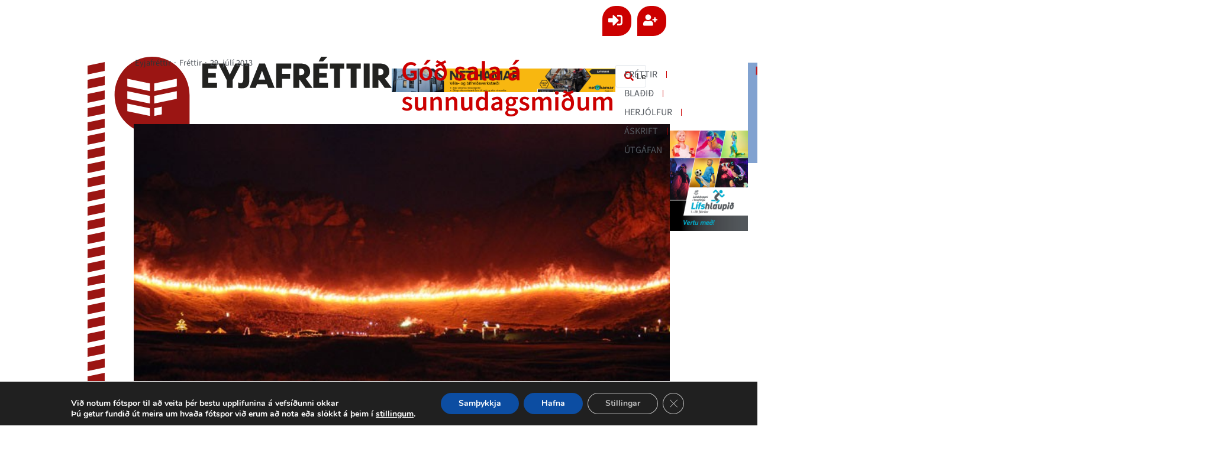

--- FILE ---
content_type: text/css; charset=UTF-8
request_url: https://eyjafrettir.is/wp-content/plugins/jet-woo-product-gallery/assets/css/widgets/gallery-grid.css?ver=2.2.4
body_size: -122
content:
.jet-woo-product-gallery-grid{display:-webkit-box;display:-ms-flexbox;display:flex;-ms-flex-wrap:wrap;flex-wrap:wrap;margin-left:-10px;margin-right:-10px}.jet-woo-product-gallery-grid.grid-col-desk-1{--columns: 1}.jet-woo-product-gallery-grid.grid-col-desk-2{--columns: 2}.jet-woo-product-gallery-grid.grid-col-desk-3{--columns: 3}.jet-woo-product-gallery-grid.grid-col-desk-4{--columns: 4}.jet-woo-product-gallery-grid.grid-col-desk-5{--columns: 5}.jet-woo-product-gallery-grid.grid-col-desk-6{--columns: 6}.jet-woo-product-gallery-grid.grid-col-desk-7{--columns: 7}.jet-woo-product-gallery-grid.grid-col-desk-8{--columns: 8}.jet-woo-product-gallery-grid.grid-col-desk-9{--columns: 9}.jet-woo-product-gallery-grid.grid-col-desk-10{--columns: 10}@media(max-width: 1024px){.jet-woo-product-gallery-grid.grid-col-tab-1{--columns: 1}.jet-woo-product-gallery-grid.grid-col-tab-2{--columns: 2}.jet-woo-product-gallery-grid.grid-col-tab-3{--columns: 3}.jet-woo-product-gallery-grid.grid-col-tab-4{--columns: 4}.jet-woo-product-gallery-grid.grid-col-tab-5{--columns: 5}.jet-woo-product-gallery-grid.grid-col-tab-6{--columns: 6}.jet-woo-product-gallery-grid.grid-col-tab-7{--columns: 7}.jet-woo-product-gallery-grid.grid-col-tab-8{--columns: 8}.jet-woo-product-gallery-grid.grid-col-tab-9{--columns: 9}.jet-woo-product-gallery-grid.grid-col-tab-10{--columns: 10}}@media(max-width: 767px){.jet-woo-product-gallery-grid.grid-col-mob-1{--columns: 1}.jet-woo-product-gallery-grid.grid-col-mob-2{--columns: 2}.jet-woo-product-gallery-grid.grid-col-mob-3{--columns: 3}.jet-woo-product-gallery-grid.grid-col-mob-4{--columns: 4}.jet-woo-product-gallery-grid.grid-col-mob-5{--columns: 5}.jet-woo-product-gallery-grid.grid-col-mob-6{--columns: 6}.jet-woo-product-gallery-grid.grid-col-mob-7{--columns: 7}.jet-woo-product-gallery-grid.grid-col-mob-8{--columns: 8}.jet-woo-product-gallery-grid.grid-col-mob-9{--columns: 9}.jet-woo-product-gallery-grid.grid-col-mob-10{--columns: 10}}.jet-woo-product-gallery-grid .jet-woo-product-gallery__image-item{position:relative;-webkit-box-sizing:border-box;box-sizing:border-box;min-height:1px;max-width:calc(100%/var(--columns));-webkit-box-flex:0;-ms-flex:0 0 calc(100%/var(--columns));flex:0 0 calc(100%/var(--columns));padding:10px;width:100%}.jet-woo-product-gallery-grid .jet-woo-product-gallery__image-item.item-hidden{display:none !important}.jet-woo-product-gallery-grid .jet-woo-product-gallery__image-item .jet-woo-product-gallery__image-overlay{position:absolute;width:100%;height:100%;top:0;display:-webkit-box;display:-ms-flexbox;display:flex;-webkit-box-pack:center;-ms-flex-pack:center;justify-content:center;-webkit-box-align:center;-ms-flex-align:center;align-items:center;cursor:pointer;font-size:16px;font-weight:500;text-transform:uppercase;color:#fff;background-color:rgba(0,0,0,.5)}.jet-woo-product-gallery-grid .jet-woo-product-gallery__image-item .jet-woo-product-gallery__image-overlay:hover{color:#000}.jet-woo-product-gallery-grid-primary-yes .jet-woo-product-gallery-grid .jet-woo-product-gallery__primary-image{-webkit-box-flex:1;-ms-flex:1 1 auto;flex:1 1 auto;max-width:50%}.jet-woo-product-gallery-grid-primary-yes .jet-woo-product-gallery-grid .jet-woo-product-gallery__primary-image .jet-woo-product-gallery__image-item{max-width:100%}.jet-woo-product-gallery-grid-primary-yes .jet-woo-product-gallery-grid .jet-woo-product-gallery__images-grid{display:-webkit-box;display:-ms-flexbox;display:flex;-ms-flex-wrap:wrap;flex-wrap:wrap;max-width:50%}

--- FILE ---
content_type: text/css; charset=UTF-8
request_url: https://eyjafrettir.is/wp-content/uploads/elementor/css/post-7.css?ver=1769514877
body_size: 150
content:
.elementor-7 .elementor-element.elementor-element-75131a2{--display:flex;--min-height:0px;--flex-direction:column;--container-widget-width:100%;--container-widget-height:initial;--container-widget-flex-grow:0;--container-widget-align-self:initial;--flex-wrap-mobile:wrap;--gap:0px 0px;--row-gap:0px;--column-gap:0px;--flex-wrap:nowrap;border-style:none;--border-style:none;--border-radius:0px 0px 0px 0px;--margin-top:0px;--margin-bottom:0px;--margin-left:0px;--margin-right:0px;--padding-top:0px;--padding-bottom:0px;--padding-left:0px;--padding-right:0px;}.elementor-7 .elementor-element.elementor-element-75131a2 .elementor-repeater-item-ac89ac0.jet-parallax-section__layout .jet-parallax-section__image{background-size:auto;}.elementor-7 .elementor-element.elementor-element-549cf02{--display:flex;--flex-direction:row;--container-widget-width:initial;--container-widget-height:100%;--container-widget-flex-grow:1;--container-widget-align-self:stretch;--flex-wrap-mobile:wrap;--justify-content:flex-end;--gap:0px 0px;--row-gap:0px;--column-gap:0px;--margin-top:0px;--margin-bottom:0px;--margin-left:0px;--margin-right:0px;--padding-top:0px;--padding-bottom:0px;--padding-left:0px;--padding-right:0px;}.elementor-7 .elementor-element.elementor-element-72b3d23{--display:flex;--min-height:0px;--justify-content:center;--align-items:flex-end;--container-widget-width:calc( ( 1 - var( --container-widget-flex-grow ) ) * 100% );--gap:0px 0px;--row-gap:0px;--column-gap:0px;--border-radius:80px 0px 0px 0px;}.elementor-7 .elementor-element.elementor-element-0fdbadd .jet-auth-links{justify-content:flex-end;}.elementor-7 .elementor-element.elementor-element-0fdbadd .jet-auth-links__login .jet-auth-links__item{font-size:1.5em;color:var( --e-global-color-3c4c8799 );background-color:var( --e-global-color-accent );border-radius:22px 22px 22px 0px;padding:10px 10px 5px 10px;}.elementor-7 .elementor-element.elementor-element-0fdbadd .jet-auth-links__logout .jet-auth-links__item{font-size:1.5em;color:var( --e-global-color-3c4c8799 );background-color:var( --e-global-color-accent );border-radius:22px 22px 22px 0px;padding:10px 10px 5px 10px;}.elementor-7 .elementor-element.elementor-element-0fdbadd .jet-auth-links__register .jet-auth-links__item{font-size:1.5em;color:var( --e-global-color-3c4c8799 );background-color:var( --e-global-color-accent );border-radius:22px 22px 22px 0px;padding:10px 10px 05px 10px;}.elementor-7 .elementor-element.elementor-element-0fdbadd .jet-auth-links__registered .jet-auth-links__item{font-size:1.5em;}.elementor-7 .elementor-element.elementor-element-75131a2.e-con{--flex-grow:0;--flex-shrink:0;}@media(max-width:1024px){.elementor-7 .elementor-element.elementor-element-549cf02{--align-items:flex-end;--container-widget-width:calc( ( 1 - var( --container-widget-flex-grow ) ) * 100% );}.elementor-7 .elementor-element.elementor-element-75131a2{--flex-direction:row;--container-widget-width:initial;--container-widget-height:100%;--container-widget-flex-grow:1;--container-widget-align-self:stretch;--flex-wrap-mobile:wrap;}}@media(min-width:431px){.elementor-7 .elementor-element.elementor-element-75131a2{--content-width:1540px;}}@media(max-width:1572px) and (min-width:431px){.elementor-7 .elementor-element.elementor-element-75131a2{--content-width:1317px;}}@media(max-width:1340px) and (min-width:431px){.elementor-7 .elementor-element.elementor-element-75131a2{--content-width:1001px;}}@media(max-width:1024px) and (min-width:431px){.elementor-7 .elementor-element.elementor-element-549cf02{--width:100%;}.elementor-7 .elementor-element.elementor-element-75131a2{--content-width:657px;}}@media(max-width:680px) and (min-width:431px){.elementor-7 .elementor-element.elementor-element-75131a2{--content-width:100%;}}/* Start custom CSS for container, class: .elementor-element-75131a2 */.elementor-7 .elementor-element.elementor-element-75131a2{
  display:flex;
  flex-direction: column;
}

.elementor-7 .elementor-element.elementor-element-75131a2 > *{
  width: 100%;
}/* End custom CSS */

--- FILE ---
content_type: text/css; charset=UTF-8
request_url: https://eyjafrettir.is/wp-content/uploads/elementor/css/post-717020.css?ver=1769518819
body_size: 5723
content:
.elementor-717020 .elementor-element.elementor-element-13590057{--display:flex;--flex-direction:row;--container-widget-width:calc( ( 1 - var( --container-widget-flex-grow ) ) * 100% );--container-widget-height:100%;--container-widget-flex-grow:1;--container-widget-align-self:stretch;--flex-wrap-mobile:wrap;--justify-content:center;--align-items:flex-start;--gap:0px 0px;--row-gap:0px;--column-gap:0px;--flex-wrap:wrap;--align-content:flex-start;--margin-top:15px;--margin-bottom:15px;--margin-left:0px;--margin-right:0px;}.elementor-717020 .elementor-element.elementor-element-13590057.e-con{--align-self:flex-start;}.elementor-717020 .elementor-element.elementor-element-3dcf8a85{--display:flex;--min-height:100vh;--gap:0px 0px;--row-gap:0px;--column-gap:0px;--margin-top:0px;--margin-bottom:0px;--margin-left:0px;--margin-right:15px;--padding-top:0px;--padding-bottom:0px;--padding-left:0px;--padding-right:0px;--z-index:1;}.elementor-717020 .elementor-element.elementor-element-3dcf8a85:not(.elementor-motion-effects-element-type-background), .elementor-717020 .elementor-element.elementor-element-3dcf8a85 > .elementor-motion-effects-container > .elementor-motion-effects-layer{background-image:url("https://eyjafrettir.is/wp-content/uploads/2026/01/rendur26.svg");}.elementor-717020 .elementor-element.elementor-element-3dcf8a85.e-con{--align-self:flex-start;--flex-grow:0;--flex-shrink:0;}.elementor-717020 .elementor-element.elementor-element-6368821a img{height:40px;object-fit:contain;object-position:top center;}.elementor-717020 .elementor-element.elementor-element-23ebf6b8{--display:flex;--flex-direction:row;--container-widget-width:calc( ( 1 - var( --container-widget-flex-grow ) ) * 100% );--container-widget-height:100%;--container-widget-flex-grow:1;--container-widget-align-self:stretch;--flex-wrap-mobile:wrap;--justify-content:space-between;--align-items:flex-start;--gap:15px 0px;--row-gap:15px;--column-gap:0px;--flex-wrap:wrap;--align-content:flex-start;--margin-top:0px;--margin-bottom:0px;--margin-left:0px;--margin-right:0px;--padding-top:0px;--padding-bottom:0px;--padding-left:0px;--padding-right:0px;}.elementor-717020 .elementor-element.elementor-element-23ebf6b8.e-con{--flex-grow:0;--flex-shrink:0;}.elementor-717020 .elementor-element.elementor-element-5257262b{--display:flex;--flex-direction:row;--container-widget-width:calc( ( 1 - var( --container-widget-flex-grow ) ) * 100% );--container-widget-height:100%;--container-widget-flex-grow:1;--container-widget-align-self:stretch;--flex-wrap-mobile:wrap;--justify-content:space-between;--align-items:flex-end;--gap:0px 0px;--row-gap:0px;--column-gap:0px;--flex-wrap:wrap;--align-content:flex-start;--margin-top:0px;--margin-bottom:0px;--margin-left:0px;--margin-right:0px;--padding-top:0px;--padding-bottom:15px;--padding-left:0px;--padding-right:0px;}.elementor-717020 .elementor-element.elementor-element-2f43e06{--display:flex;--min-height:5px;--gap:0px 0px;--row-gap:0px;--column-gap:0px;--flex-wrap:nowrap;--margin-top:0px;--margin-bottom:0px;--margin-left:0px;--margin-right:0px;--padding-top:0px;--padding-bottom:0px;--padding-left:0px;--padding-right:0px;}.elementor-717020 .elementor-element.elementor-element-2f43e06.e-con{--flex-grow:0;--flex-shrink:0;}.elementor-717020 .elementor-element.elementor-element-3746e25a.elementor-element{--align-self:flex-start;}.elementor-717020 .elementor-element.elementor-element-3746e25a img{width:195px;height:180px;}.elementor-717020 .elementor-element.elementor-element-9c0c55{--display:flex;--flex-direction:row;--container-widget-width:calc( ( 1 - var( --container-widget-flex-grow ) ) * 100% );--container-widget-height:100%;--container-widget-flex-grow:1;--container-widget-align-self:stretch;--flex-wrap-mobile:wrap;--justify-content:space-between;--align-items:flex-start;--gap:0px 0px;--row-gap:0px;--column-gap:0px;--flex-wrap:wrap;--align-content:flex-start;--margin-top:0px;--margin-bottom:0px;--margin-left:0px;--margin-right:0px;--padding-top:0px;--padding-bottom:0px;--padding-left:0px;--padding-right:0px;}.elementor-717020 .elementor-element.elementor-element-68fa42bb{--display:flex;--gap:0px 0px;--row-gap:0px;--column-gap:0px;--flex-wrap:nowrap;--margin-top:0px;--margin-bottom:0px;--margin-left:0px;--margin-right:0px;--padding-top:0px;--padding-bottom:0px;--padding-left:0px;--padding-right:0px;}.elementor-717020 .elementor-element.elementor-element-68fa42bb.e-con{--flex-grow:0;--flex-shrink:0;}.elementor-717020 .elementor-element.elementor-element-64d6b60a{width:auto;max-width:auto;}.elementor-717020 .elementor-element.elementor-element-64d6b60a.elementor-element{--align-self:flex-start;}.elementor-717020 .elementor-element.elementor-element-64d6b60a img{width:446px;}.elementor-717020 .elementor-element.elementor-element-5a6fef12{--display:flex;--flex-direction:column;--container-widget-width:calc( ( 1 - var( --container-widget-flex-grow ) ) * 100% );--container-widget-height:initial;--container-widget-flex-grow:0;--container-widget-align-self:initial;--flex-wrap-mobile:wrap;--align-items:flex-end;--gap:0px 0px;--row-gap:0px;--column-gap:0px;--margin-top:16px;--margin-bottom:0px;--margin-left:0px;--margin-right:0px;--padding-top:0px;--padding-bottom:0px;--padding-left:0px;--padding-right:0px;}.elementor-717020 .elementor-element.elementor-element-5a6fef12.e-con{--flex-grow:0;--flex-shrink:0;}.elementor-717020 .elementor-element.elementor-element-273c7ae1 > .elementor-widget-container > .jet-listing-grid > .jet-listing-grid__items, .elementor-717020 .elementor-element.elementor-element-273c7ae1 > .jet-listing-grid > .jet-listing-grid__items{--columns:1;}.elementor-717020 .elementor-element.elementor-element-273c7ae1{width:var( --container-widget-width, 100% );max-width:100%;--container-widget-width:100%;--container-widget-flex-grow:0;}.elementor-717020 .elementor-element.elementor-element-273c7ae1 > .elementor-widget-container{margin:0px 0px 0px 0px;padding:0px 0px 0px 0px;}.elementor-717020 .elementor-element.elementor-element-273c7ae1.elementor-element{--flex-grow:0;--flex-shrink:0;}:is( .elementor-717020 .elementor-element.elementor-element-273c7ae1 > .elementor-widget-container > .jet-listing-grid > .jet-listing-grid__items, .elementor-717020 .elementor-element.elementor-element-273c7ae1 > .elementor-widget-container > .jet-listing-grid > .jet-listing-grid__slider > .jet-listing-grid__items > .slick-list > .slick-track, .elementor-717020 .elementor-element.elementor-element-273c7ae1 > .elementor-widget-container > .jet-listing-grid > .jet-listing-grid__scroll-slider > .jet-listing-grid__items ) > .jet-listing-grid__item{padding-left:calc(0px / 2);padding-right:calc(0px / 2);padding-top:calc(0px / 2);padding-bottom:calc(0px / 2);}:is( .elementor-717020 .elementor-element.elementor-element-273c7ae1 > .elementor-widget-container > .jet-listing-grid, .elementor-717020 .elementor-element.elementor-element-273c7ae1 > .elementor-widget-container > .jet-listing-grid > .jet-listing-grid__slider, .elementor-717020 .elementor-element.elementor-element-273c7ae1 > .elementor-widget-container > .jet-listing-grid > .jet-listing-grid__scroll-slider ) > .jet-listing-grid__items{margin-left:calc( 0px / -2);margin-right:calc( 0px / -2);width:calc(100% + 0px);}:is( .elementor-717020 .elementor-element.elementor-element-273c7ae1 > .elementor-widget-container > .jet-listing-grid, .elementor-717020 .elementor-element.elementor-element-273c7ae1 > .elementor-widget-container > .jet-listing-grid > .jet-listing-grid__slider, .elementor-717020 .elementor-element.elementor-element-273c7ae1 > .elementor-widget-container > .jet-listing-grid > .jet-listing-grid__scroll-slider ) > .jet-listing-grid__items.grid-collapse-gap{margin-top:calc( 0px / -2);margin-bottom:calc( 0px / -2);}.elementor-717020 .elementor-element.elementor-element-403699f2{--display:flex;--flex-direction:row;--container-widget-width:calc( ( 1 - var( --container-widget-flex-grow ) ) * 100% );--container-widget-height:100%;--container-widget-flex-grow:1;--container-widget-align-self:stretch;--flex-wrap-mobile:wrap;--justify-content:space-between;--align-items:center;--gap:0px 0px;--row-gap:0px;--column-gap:0px;--flex-wrap:wrap;border-style:solid;--border-style:solid;border-width:1px 0px 1px 0px;--border-top-width:1px;--border-right-width:0px;--border-bottom-width:1px;--border-left-width:0px;border-color:var( --e-global-color-accent );--border-color:var( --e-global-color-accent );--margin-top:13px;--margin-bottom:0px;--margin-left:0px;--margin-right:0px;--padding-top:0px;--padding-bottom:0px;--padding-left:0px;--padding-right:0px;}.elementor-717020 .elementor-element.elementor-element-1ed02ad0 .elementor-menu-toggle{margin-left:auto;}.elementor-717020 .elementor-element.elementor-element-1ed02ad0 .elementor-nav-menu .elementor-item{font-family:"Source Sans 3", Sans-serif;text-transform:uppercase;}.elementor-717020 .elementor-element.elementor-element-1ed02ad0 .elementor-nav-menu--main .elementor-item:hover,
					.elementor-717020 .elementor-element.elementor-element-1ed02ad0 .elementor-nav-menu--main .elementor-item.elementor-item-active,
					.elementor-717020 .elementor-element.elementor-element-1ed02ad0 .elementor-nav-menu--main .elementor-item.highlighted,
					.elementor-717020 .elementor-element.elementor-element-1ed02ad0 .elementor-nav-menu--main .elementor-item:focus{color:var( --e-global-color-accent );fill:var( --e-global-color-accent );}.elementor-717020 .elementor-element.elementor-element-1ed02ad0{--e-nav-menu-divider-content:"";--e-nav-menu-divider-style:solid;--e-nav-menu-divider-width:1px;--e-nav-menu-divider-color:var( --e-global-color-accent );}.elementor-717020 .elementor-element.elementor-element-1ed02ad0 .elementor-nav-menu--main .elementor-item{padding-left:15px;padding-right:15px;padding-top:6px;padding-bottom:6px;}.elementor-717020 .elementor-element.elementor-element-1ed02ad0 .elementor-nav-menu--dropdown{background-color:#E0E0E0;}.elementor-717020 .elementor-element.elementor-element-1ed02ad0 .elementor-nav-menu--dropdown .elementor-item, .elementor-717020 .elementor-element.elementor-element-1ed02ad0 .elementor-nav-menu--dropdown  .elementor-sub-item{font-family:"Source Sans 3", Sans-serif;}.elementor-717020 .elementor-element.elementor-element-1ed02ad0 .elementor-nav-menu--dropdown li:not(:last-child){border-style:solid;border-color:var( --e-global-color-accent );border-bottom-width:1px;}.elementor-717020 .elementor-element.elementor-element-1ed02ad0 div.elementor-menu-toggle{color:#CC0000;}.elementor-717020 .elementor-element.elementor-element-1ed02ad0 div.elementor-menu-toggle svg{fill:#CC0000;}.elementor-717020 .elementor-element.elementor-element-44363e5f .jet-ajax-search__source-results-item_icon svg{width:24px;}.elementor-717020 .elementor-element.elementor-element-44363e5f .jet-ajax-search__source-results-item_icon{font-size:24px;}.elementor-717020 .elementor-element.elementor-element-44363e5f .jet-ajax-search__results-area{width:448px;box-shadow:0px 0px 10px 0px rgba(0,0,0,0.5);}.elementor-717020 .elementor-element.elementor-element-44363e5f .jet-ajax-search__field-icon{color:var( --e-global-color-accent );}.elementor-717020 .elementor-element.elementor-element-44363e5f .jet-ajax-search__spinner{color:var( --e-global-color-accent );}.elementor-717020 .elementor-element.elementor-element-4b5f2802{--display:flex;--justify-content:flex-start;--align-items:flex-start;--container-widget-width:calc( ( 1 - var( --container-widget-flex-grow ) ) * 100% );--gap:0px 0px;--row-gap:0px;--column-gap:0px;border-style:solid;--border-style:solid;border-width:1px 0px 1px 0px;--border-top-width:1px;--border-right-width:0px;--border-bottom-width:1px;--border-left-width:0px;border-color:var( --e-global-color-accent );--border-color:var( --e-global-color-accent );--margin-top:13px;--margin-bottom:0px;--margin-left:0px;--margin-right:0px;--padding-top:0px;--padding-bottom:0px;--padding-left:0px;--padding-right:0px;}.elementor-717020 .elementor-element.elementor-element-4b5f2802.e-con{--order:-99999 /* order start hack */;}.elementor-717020 .elementor-element.elementor-element-7b9228d6 .jet-ajax-search__source-results-item_icon svg{width:24px;}.elementor-717020 .elementor-element.elementor-element-7b9228d6 .jet-ajax-search__source-results-item_icon{font-size:24px;}.elementor-717020 .elementor-element.elementor-element-7b9228d6 .jet-ajax-search__results-area{width:448px;box-shadow:0px 0px 10px 0px rgba(0,0,0,0.5);}.elementor-717020 .elementor-element.elementor-element-7b9228d6 .jet-ajax-search__field-icon{color:var( --e-global-color-accent );}.elementor-717020 .elementor-element.elementor-element-7b9228d6 .jet-ajax-search__spinner{color:var( --e-global-color-accent );}.elementor-717020 .elementor-element.elementor-element-7f32fe0a{width:var( --container-widget-width, 100% );max-width:100%;--container-widget-width:100%;--container-widget-flex-grow:0;--e-nav-menu-divider-content:"";--e-nav-menu-divider-style:solid;--e-nav-menu-divider-color:var( --e-global-color-accent );}.elementor-717020 .elementor-element.elementor-element-7f32fe0a .elementor-menu-toggle{margin-left:auto;}.elementor-717020 .elementor-element.elementor-element-7f32fe0a .elementor-nav-menu .elementor-item{font-family:"Source Sans 3", Sans-serif;text-transform:uppercase;}.elementor-717020 .elementor-element.elementor-element-7f32fe0a .elementor-nav-menu--main .elementor-item:hover,
					.elementor-717020 .elementor-element.elementor-element-7f32fe0a .elementor-nav-menu--main .elementor-item.elementor-item-active,
					.elementor-717020 .elementor-element.elementor-element-7f32fe0a .elementor-nav-menu--main .elementor-item.highlighted,
					.elementor-717020 .elementor-element.elementor-element-7f32fe0a .elementor-nav-menu--main .elementor-item:focus{color:var( --e-global-color-accent );fill:var( --e-global-color-accent );}.elementor-717020 .elementor-element.elementor-element-7f32fe0a .elementor-nav-menu--main:not(.e--pointer-framed) .elementor-item:before,
					.elementor-717020 .elementor-element.elementor-element-7f32fe0a .elementor-nav-menu--main:not(.e--pointer-framed) .elementor-item:after{background-color:var( --e-global-color-accent );}.elementor-717020 .elementor-element.elementor-element-7f32fe0a .e--pointer-framed .elementor-item:before,
					.elementor-717020 .elementor-element.elementor-element-7f32fe0a .e--pointer-framed .elementor-item:after{border-color:var( --e-global-color-accent );}.elementor-717020 .elementor-element.elementor-element-7f32fe0a .elementor-nav-menu--main .elementor-item{padding-left:15px;padding-right:15px;padding-top:6px;padding-bottom:6px;}.elementor-717020 .elementor-element.elementor-element-7f32fe0a .elementor-nav-menu--dropdown{background-color:#E0E0E0;}.elementor-717020 .elementor-element.elementor-element-7f32fe0a .elementor-nav-menu--dropdown .elementor-item, .elementor-717020 .elementor-element.elementor-element-7f32fe0a .elementor-nav-menu--dropdown  .elementor-sub-item{font-family:"Source Sans 3", Sans-serif;}.elementor-717020 .elementor-element.elementor-element-7f32fe0a .elementor-nav-menu--dropdown li:not(:last-child){border-style:solid;border-color:var( --e-global-color-accent );border-bottom-width:1px;}.elementor-717020 .elementor-element.elementor-element-7f32fe0a div.elementor-menu-toggle{color:#CC0000;}.elementor-717020 .elementor-element.elementor-element-7f32fe0a div.elementor-menu-toggle svg{fill:#CC0000;}.elementor-717020 .elementor-element.elementor-element-1541ae1d{--display:flex;--flex-direction:column;--container-widget-width:100%;--container-widget-height:initial;--container-widget-flex-grow:0;--container-widget-align-self:initial;--flex-wrap-mobile:wrap;}.elementor-717020 .elementor-element.elementor-element-1541ae1d.e-con{--order:-99999 /* order start hack */;}.elementor-717020 .elementor-element.elementor-element-7fed02a6{--display:flex;--align-items:center;--container-widget-width:calc( ( 1 - var( --container-widget-flex-grow ) ) * 100% );--gap:15px 0px;--row-gap:15px;--column-gap:0px;border-style:solid;--border-style:solid;border-width:0px 1px 0px 0px;--border-top-width:0px;--border-right-width:1px;--border-bottom-width:0px;--border-left-width:0px;border-color:var( --e-global-color-accent );--border-color:var( --e-global-color-accent );--margin-top:0px;--margin-bottom:0px;--margin-left:0px;--margin-right:0px;--padding-top:0px;--padding-bottom:0px;--padding-left:0px;--padding-right:15px;}.elementor-717020 .elementor-element.elementor-element-7fed02a6.e-con{--flex-grow:0;--flex-shrink:0;}.elementor-717020 .elementor-element.elementor-element-05be94b{--display:flex;--flex-direction:column;--container-widget-width:100%;--container-widget-height:initial;--container-widget-flex-grow:0;--container-widget-align-self:initial;--flex-wrap-mobile:wrap;--gap:0px 0px;--row-gap:0px;--column-gap:0px;border-style:none;--border-style:none;--margin-top:0px;--margin-bottom:0px;--margin-left:0px;--margin-right:0px;--padding-top:0px;--padding-bottom:0px;--padding-left:15px;--padding-right:0px;}.elementor-717020 .elementor-element.elementor-element-05be94b.e-con{--flex-grow:0;--flex-shrink:0;}.elementor-717020 .elementor-element.elementor-element-3174f4d{--display:flex;--flex-direction:row;--container-widget-width:initial;--container-widget-height:100%;--container-widget-flex-grow:1;--container-widget-align-self:stretch;--flex-wrap-mobile:wrap;--gap:0px 0px;--row-gap:0px;--column-gap:0px;--flex-wrap:wrap;--padding-top:0px;--padding-bottom:0px;--padding-left:21px;--padding-right:0px;}.elementor-717020 .elementor-element.elementor-element-6557d4a{width:100%;max-width:100%;}.elementor-717020 .elementor-element.elementor-element-6557d4a > .elementor-widget-container{padding:0px 0px 3px 0px;}.elementor-717020 .elementor-element.elementor-element-6557d4a .elementor-icon-list-items:not(.elementor-inline-items) .elementor-icon-list-item:not(:last-child){padding-bottom:calc(5px/2);}.elementor-717020 .elementor-element.elementor-element-6557d4a .elementor-icon-list-items:not(.elementor-inline-items) .elementor-icon-list-item:not(:first-child){margin-top:calc(5px/2);}.elementor-717020 .elementor-element.elementor-element-6557d4a .elementor-icon-list-items.elementor-inline-items .elementor-icon-list-item{margin-right:calc(5px/2);margin-left:calc(5px/2);}.elementor-717020 .elementor-element.elementor-element-6557d4a .elementor-icon-list-items.elementor-inline-items{margin-right:calc(-5px/2);margin-left:calc(-5px/2);}body.rtl .elementor-717020 .elementor-element.elementor-element-6557d4a .elementor-icon-list-items.elementor-inline-items .elementor-icon-list-item:after{left:calc(-5px/2);}body:not(.rtl) .elementor-717020 .elementor-element.elementor-element-6557d4a .elementor-icon-list-items.elementor-inline-items .elementor-icon-list-item:after{right:calc(-5px/2);}.elementor-717020 .elementor-element.elementor-element-6557d4a .elementor-icon-list-icon{width:14px;}.elementor-717020 .elementor-element.elementor-element-6557d4a .elementor-icon-list-icon i{font-size:14px;}.elementor-717020 .elementor-element.elementor-element-6557d4a .elementor-icon-list-icon svg{--e-icon-list-icon-size:14px;}.elementor-717020 .elementor-element.elementor-element-6557d4a .elementor-icon-list-item{font-family:"Source Sans 3", Sans-serif;font-size:0.9em;}.elementor-717020 .elementor-element.elementor-element-103f408{width:100%;max-width:100%;}.elementor-717020 .elementor-element.elementor-element-103f408 > .elementor-widget-container{padding:0% 0% 0% 2%;}.elementor-717020 .elementor-element.elementor-element-103f408 .jet-listing-dynamic-field .jet-listing-dynamic-field__inline-wrap{width:auto;}.elementor-717020 .elementor-element.elementor-element-103f408 .jet-listing-dynamic-field .jet-listing-dynamic-field__content{width:auto;}.elementor-717020 .elementor-element.elementor-element-103f408 .jet-listing-dynamic-field{justify-content:flex-start;}.elementor-717020 .elementor-element.elementor-element-103f408 .jet-listing-dynamic-field__content{text-align:left;}.elementor-717020 .elementor-element.elementor-element-71c5840{width:100%;max-width:100%;}.elementor-717020 .elementor-element.elementor-element-71c5840 > .elementor-widget-container{margin:0px 0px 0px -2px;padding:0% 2% 0% 0%;}.elementor-717020 .elementor-element.elementor-element-71c5840 .jet-listing-dynamic-field__content{color:var( --e-global-color-accent );font-family:"Source Sans 3", Sans-serif;font-size:2.9em;font-weight:600;line-height:1.1em;text-align:left;}.elementor-717020 .elementor-element.elementor-element-71c5840 .jet-listing-dynamic-field .jet-listing-dynamic-field__inline-wrap{width:auto;}.elementor-717020 .elementor-element.elementor-element-71c5840 .jet-listing-dynamic-field .jet-listing-dynamic-field__content{width:auto;}.elementor-717020 .elementor-element.elementor-element-71c5840 .jet-listing-dynamic-field{justify-content:flex-start;}.elementor-717020 .elementor-element.elementor-element-71c5840 .jet-listing-dynamic-field.display-multiline{padding:0px 0px 0px 0px;margin:0px 0px 0px 0px;border-radius:0px 0px 0px 0px;}.elementor-717020 .elementor-element.elementor-element-71c5840 .jet-listing-dynamic-field.display-inline .jet-listing-dynamic-field__inline-wrap{padding:0px 0px 0px 0px;margin:0px 0px 0px 0px;border-radius:0px 0px 0px 0px;}.elementor-717020 .elementor-element.elementor-element-2aa83c9{width:100%;max-width:100%;}.elementor-717020 .elementor-element.elementor-element-2aa83c9 > .elementor-widget-container{margin:-2px 0px 0px 0px;padding:0% 0% 0% 0%;}.elementor-717020 .elementor-element.elementor-element-2aa83c9 .jet-listing-dynamic-field__content{font-family:"Source Sans 3", Sans-serif;font-size:20px;font-weight:500;text-align:left;}.elementor-717020 .elementor-element.elementor-element-2aa83c9 .jet-listing-dynamic-field .jet-listing-dynamic-field__inline-wrap{width:auto;}.elementor-717020 .elementor-element.elementor-element-2aa83c9 .jet-listing-dynamic-field .jet-listing-dynamic-field__content{width:auto;}.elementor-717020 .elementor-element.elementor-element-2aa83c9 .jet-listing-dynamic-field{justify-content:flex-start;}.elementor-717020 .elementor-element.elementor-element-4245b83 > .elementor-widget-container{margin:12px 0px 0px 0px;padding:0% 0% 0% 02%;}.elementor-717020 .elementor-element.elementor-element-4245b83{text-align:start;}.elementor-717020 .elementor-element.elementor-element-4245b83 img{width:100%;}.elementor-717020 .elementor-element.elementor-element-2e8fd28{--display:flex;--flex-direction:row;--container-widget-width:initial;--container-widget-height:100%;--container-widget-flex-grow:1;--container-widget-align-self:stretch;--flex-wrap-mobile:wrap;--gap:15px 15px;--row-gap:15px;--column-gap:15px;--margin-top:20px;--margin-bottom:0px;--margin-left:0px;--margin-right:0px;--padding-top:20px;--padding-bottom:0px;--padding-left:13px;--padding-right:20px;}.elementor-717020 .elementor-element.elementor-element-80f15dd{--display:flex;--gap:0px 0px;--row-gap:0px;--column-gap:0px;border-style:solid;--border-style:solid;border-width:0px 0px 0px 0px;--border-top-width:0px;--border-right-width:0px;--border-bottom-width:0px;--border-left-width:0px;border-color:var( --e-global-color-accent );--border-color:var( --e-global-color-accent );--margin-top:0px;--margin-bottom:0px;--margin-left:0px;--margin-right:0px;}.elementor-717020 .elementor-element.elementor-element-8955c24 > .elementor-widget-container{margin:0px 0px 0px 0px;padding:10px 0px 10px 0px;border-style:solid;border-width:1px 0px 1px 0px;border-color:#CC0000;border-radius:0px 0px 0px 0px;}.elementor-717020 .elementor-element.elementor-element-8955c24{--alignment:center;--grid-side-margin:19px;--grid-column-gap:19px;--grid-row-gap:0px;--grid-bottom-margin:0px;}.elementor-717020 .elementor-element.elementor-element-8955c24 .elementor-share-btn{font-size:calc(0.75px * 10);}.elementor-717020 .elementor-element.elementor-element-8955c24 .elementor-share-btn__icon{--e-share-buttons-icon-size:2.6em;}.elementor-717020 .elementor-element.elementor-element-dfaee1a{--display:flex;--flex-direction:column;--container-widget-width:calc( ( 1 - var( --container-widget-flex-grow ) ) * 100% );--container-widget-height:initial;--container-widget-flex-grow:0;--container-widget-align-self:initial;--flex-wrap-mobile:wrap;--align-items:center;--gap:5px 5px;--row-gap:5px;--column-gap:5px;--margin-top:0px;--margin-bottom:0px;--margin-left:0px;--margin-right:0px;--padding-top:0px;--padding-bottom:0px;--padding-left:0px;--padding-right:0px;}.elementor-717020 .elementor-element.elementor-element-7a451e5 > .elementor-widget-container > .jet-listing-grid > .jet-listing-grid__items, .elementor-717020 .elementor-element.elementor-element-7a451e5 > .jet-listing-grid > .jet-listing-grid__items{--columns:1;}.elementor-717020 .elementor-element.elementor-element-7a451e5 > .elementor-widget-container{margin:0px 0px 0px 0px;padding:0px 0px 0px 0px;}.elementor-717020 .elementor-element.elementor-element-1737656{--display:flex;--flex-direction:column;--container-widget-width:calc( ( 1 - var( --container-widget-flex-grow ) ) * 100% );--container-widget-height:initial;--container-widget-flex-grow:0;--container-widget-align-self:initial;--flex-wrap-mobile:wrap;--align-items:flex-start;--gap:5px 5px;--row-gap:5px;--column-gap:5px;--margin-top:0px;--margin-bottom:0px;--margin-left:0px;--margin-right:0px;--padding-top:20px;--padding-bottom:0px;--padding-left:0px;--padding-right:0px;}.elementor-717020 .elementor-element.elementor-element-bb89dfa{width:initial;max-width:initial;text-align:start;}.elementor-717020 .elementor-element.elementor-element-bb89dfa > .elementor-widget-container{margin:0px 0px 0px 0px;padding:0px 0px 0px 0px;}.elementor-717020 .elementor-element.elementor-element-bb89dfa.elementor-element{--align-self:flex-start;}.elementor-717020 .elementor-element.elementor-element-bb89dfa img{height:19px;}.elementor-717020 .elementor-element.elementor-element-1af8a36{--display:flex;--align-items:flex-start;--container-widget-width:calc( ( 1 - var( --container-widget-flex-grow ) ) * 100% );--gap:0px 0px;--row-gap:0px;--column-gap:0px;--margin-top:0px;--margin-bottom:0px;--margin-left:0px;--margin-right:0px;--padding-top:0px;--padding-bottom:0px;--padding-left:42px;--padding-right:0px;}.elementor-717020 .elementor-element.elementor-element-be227a3{width:var( --container-widget-width, 106px );max-width:106px;--container-widget-width:106px;--container-widget-flex-grow:0;}.elementor-717020 .elementor-element.elementor-element-be227a3 > .elementor-widget-container{margin:0px 0px 0px 0px;padding:0px 0px 0px 0px;}.elementor-717020 .elementor-element.elementor-element-be227a3 .elementor-heading-title{font-family:"Source Sans 3", Sans-serif;font-size:14px;line-height:14px;}.elementor-717020 .elementor-element.elementor-element-59f659f{width:auto;max-width:auto;}.elementor-717020 .elementor-element.elementor-element-59f659f > .elementor-widget-container{margin:2px 0px 0px 0px;}.elementor-717020 .elementor-element.elementor-element-59f659f .elementor-heading-title{font-family:"Source Sans 3", Sans-serif;font-size:12px;line-height:12px;color:var( --e-global-color-accent );}.elementor-717020 .elementor-element.elementor-element-24d1118{--display:flex;--flex-direction:column;--container-widget-width:calc( ( 1 - var( --container-widget-flex-grow ) ) * 100% );--container-widget-height:initial;--container-widget-flex-grow:0;--container-widget-align-self:initial;--flex-wrap-mobile:wrap;--align-items:center;--gap:5px 5px;--row-gap:5px;--column-gap:5px;--margin-top:0px;--margin-bottom:0px;--margin-left:0px;--margin-right:0px;--padding-top:20px;--padding-bottom:0px;--padding-left:0px;--padding-right:0px;}.elementor-717020 .elementor-element.elementor-element-67a4be3{width:100%;max-width:100%;}.elementor-717020 .elementor-element.elementor-element-67a4be3 > .elementor-widget-container{margin:0px 0px 0px 0px;padding:0px 0px 0px 0px;}.elementor-717020 .elementor-element.elementor-element-67a4be3 .jet-listing-dynamic-image{justify-content:flex-start;}.elementor-717020 .elementor-element.elementor-element-67a4be3 .jet-listing-dynamic-image__figure{align-items:flex-start;}.elementor-717020 .elementor-element.elementor-element-67a4be3 .jet-listing-dynamic-image a{display:flex;justify-content:flex-start;width:100%;}.elementor-717020 .elementor-element.elementor-element-67a4be3 .jet-listing-dynamic-image img{width:100%;}.elementor-717020 .elementor-element.elementor-element-67a4be3 .jet-listing-dynamic-image__caption{text-align:left;}.elementor-717020 .elementor-element.elementor-element-1aef14b{--display:flex;--align-items:center;--container-widget-width:calc( ( 1 - var( --container-widget-flex-grow ) ) * 100% );--gap:0px 0px;--row-gap:0px;--column-gap:0px;--margin-top:0px;--margin-bottom:0px;--margin-left:0px;--margin-right:0px;--padding-top:0px;--padding-bottom:0px;--padding-left:0px;--padding-right:0px;}.elementor-717020 .elementor-element.elementor-element-b4d1ed9 > .elementor-widget-container{margin:0px 0px 0px 0px;padding:2px 0px 0px 0px;}.elementor-717020 .elementor-element.elementor-element-b4d1ed9.elementor-element{--align-self:center;}.elementor-717020 .elementor-element.elementor-element-b4d1ed9{text-align:center;}.elementor-717020 .elementor-element.elementor-element-b4d1ed9 .elementor-heading-title{font-family:"Source Sans 3", Sans-serif;font-size:12px;text-transform:uppercase;color:var( --e-global-color-accent );}.elementor-717020 .elementor-element.elementor-element-b8daf42{text-align:center;}.elementor-717020 .elementor-element.elementor-element-b8daf42 .elementor-heading-title{font-family:"Source Sans 3", Sans-serif;font-size:14px;line-height:14px;}.elementor-717020 .elementor-element.elementor-element-e83dc7c .elementor-heading-title{font-family:"Source Sans 3", Sans-serif;font-size:12px;line-height:12px;color:var( --e-global-color-accent );}.elementor-717020 .elementor-element.elementor-element-4fc70a3{--display:flex;--justify-content:flex-start;--align-items:flex-start;--container-widget-width:calc( ( 1 - var( --container-widget-flex-grow ) ) * 100% );--gap:0px 0px;--row-gap:0px;--column-gap:0px;--margin-top:0px;--margin-bottom:0px;--margin-left:0px;--margin-right:0px;--padding-top:0px;--padding-bottom:0px;--padding-left:0px;--padding-right:0px;}.elementor-717020 .elementor-element.elementor-element-fd9b30b > .elementor-widget-container{margin:0px 2px 0px 0px;padding:3px 0px 0px 15px;}.elementor-717020 .elementor-element.elementor-element-fd9b30b .jet-listing-dynamic-field .jet-listing-dynamic-field__inline-wrap{width:auto;}.elementor-717020 .elementor-element.elementor-element-fd9b30b .jet-listing-dynamic-field .jet-listing-dynamic-field__content{width:auto;}.elementor-717020 .elementor-element.elementor-element-fd9b30b .jet-listing-dynamic-field{justify-content:flex-start;}.elementor-717020 .elementor-element.elementor-element-fd9b30b .jet-listing-dynamic-field.display-multiline{padding:0px 0px 0px 0px;margin:0px 0px 0px 0px;}.elementor-717020 .elementor-element.elementor-element-fd9b30b .jet-listing-dynamic-field.display-inline .jet-listing-dynamic-field__inline-wrap{padding:0px 0px 0px 0px;margin:0px 0px 0px 0px;}.elementor-717020 .elementor-element.elementor-element-257a23a{--display:flex;}.elementor-717020 .elementor-element.elementor-element-916e5c4 > .elementor-widget-container{margin:0px 0px 0px 0px;padding:0% 0% 0% 0%;}.elementor-717020 .elementor-element.elementor-element-916e5c4 .jet-listing-dynamic-field .jet-listing-dynamic-field__inline-wrap{width:auto;}.elementor-717020 .elementor-element.elementor-element-916e5c4 .jet-listing-dynamic-field .jet-listing-dynamic-field__content{width:auto;}.elementor-717020 .elementor-element.elementor-element-916e5c4 .jet-listing-dynamic-field{justify-content:flex-start;}.elementor-717020 .elementor-element.elementor-element-916e5c4 .jet-listing-dynamic-field__content{text-align:left;}.elementor-717020 .elementor-element.elementor-element-916e5c4 .jet-listing-dynamic-field.display-multiline{padding:0px 0px 0px 0px;}.elementor-717020 .elementor-element.elementor-element-916e5c4 .jet-listing-dynamic-field.display-inline .jet-listing-dynamic-field__inline-wrap{padding:0px 0px 0px 0px;}.elementor-717020 .elementor-element.elementor-element-d5baeee{--display:grid;--e-con-grid-template-columns:repeat(1, 1fr);--e-con-grid-template-rows:repeat(1, 1fr);--gap:0px 0px;--row-gap:0px;--column-gap:0px;--grid-auto-flow:row;--margin-top:20px;--margin-bottom:20px;--margin-left:0px;--margin-right:0px;--padding-top:0px;--padding-bottom:0px;--padding-left:0px;--padding-right:0px;}.elementor-717020 .elementor-element.elementor-element-c434317 > .elementor-widget-container{padding:0px 0px 0px 0px;}.elementor-717020 .elementor-element.elementor-element-c434317{text-align:center;font-family:"Source Sans 3", Sans-serif;font-weight:600;}.elementor-717020 .elementor-element.elementor-element-c2336db .elementor-button{background-color:var( --e-global-color-accent );fill:var( --e-global-color-3c4c8799 );color:var( --e-global-color-3c4c8799 );}.elementor-717020 .elementor-element.elementor-element-c2336db.elementor-element{--align-self:center;}.elementor-717020 .elementor-element.elementor-element-cc77ab4{--display:flex;--padding-top:0px;--padding-bottom:0px;--padding-left:0px;--padding-right:0px;}.elementor-717020 .elementor-element.elementor-element-3f268cc .elementor-jet-video{max-width:100%;}.elementor-717020 .elementor-element.elementor-element-3f268cc > .elementor-widget-container{padding:0% 0% 0% 0%;}.elementor-717020 .elementor-element.elementor-element-9aa75d0{--display:flex;}.elementor-717020 .elementor-element.elementor-element-0e4fd16 .elementor-heading-title{font-family:"Source Sans 3", Sans-serif;}.elementor-717020 .elementor-element.elementor-element-8821363 .jet-listing-dynamic-field .jet-listing-dynamic-field__inline-wrap{width:auto;}.elementor-717020 .elementor-element.elementor-element-8821363 .jet-listing-dynamic-field .jet-listing-dynamic-field__content{width:auto;}.elementor-717020 .elementor-element.elementor-element-8821363 .jet-listing-dynamic-field{justify-content:flex-start;}.elementor-717020 .elementor-element.elementor-element-8821363 .jet-listing-dynamic-field__content{text-align:left;}.elementor-717020 .elementor-element.elementor-element-2a8a915{--spacer-size:50px;}.elementor-717020 .elementor-element.elementor-element-a564ca7{--display:flex;}.elementor-717020 .elementor-element.elementor-element-a64228b .e-gallery-item:hover .elementor-gallery-item__overlay, .elementor-717020 .elementor-element.elementor-element-a64228b .e-gallery-item:focus .elementor-gallery-item__overlay{background-color:rgba(0,0,0,0.5);}.elementor-717020 .elementor-element.elementor-element-a64228b > .elementor-widget-container{padding:0% 10% 0% 10%;}.elementor-717020 .elementor-element.elementor-element-a64228b{--image-transition-duration:800ms;--overlay-transition-duration:800ms;--content-text-align:center;--content-padding:20px;--content-transition-duration:800ms;--content-transition-delay:800ms;}.elementor-717020 .elementor-element.elementor-element-aa1b752{--display:flex;--gap:0px 0px;--row-gap:0px;--column-gap:0px;--margin-top:0px;--margin-bottom:0px;--margin-left:0px;--margin-right:0px;--padding-top:0px;--padding-bottom:0px;--padding-left:0px;--padding-right:0px;}.elementor-717020 .elementor-element.elementor-element-aa1b752.e-con{--flex-grow:0;--flex-shrink:0;}.elementor-717020 .elementor-element.elementor-element-6ba0318e > .elementor-widget-container > .jet-listing-grid > .jet-listing-grid__items, .elementor-717020 .elementor-element.elementor-element-6ba0318e > .jet-listing-grid > .jet-listing-grid__items{--columns:1;}.elementor-717020 .elementor-element.elementor-element-6ba0318e > .elementor-widget-container{margin:0px 0px 0px 0px;padding:0px 0px 0px 0px;}.elementor-717020 .elementor-element.elementor-element-6ba0318e.elementor-element{--flex-grow:0;--flex-shrink:0;}:is( .elementor-717020 .elementor-element.elementor-element-6ba0318e > .elementor-widget-container > .jet-listing-grid > .jet-listing-grid__items, .elementor-717020 .elementor-element.elementor-element-6ba0318e > .elementor-widget-container > .jet-listing-grid > .jet-listing-grid__slider > .jet-listing-grid__items > .slick-list > .slick-track, .elementor-717020 .elementor-element.elementor-element-6ba0318e > .elementor-widget-container > .jet-listing-grid > .jet-listing-grid__scroll-slider > .jet-listing-grid__items ) > .jet-listing-grid__item{padding-left:calc(0px / 2);padding-right:calc(0px / 2);padding-top:calc(0px / 2);padding-bottom:calc(0px / 2);}:is( .elementor-717020 .elementor-element.elementor-element-6ba0318e > .elementor-widget-container > .jet-listing-grid, .elementor-717020 .elementor-element.elementor-element-6ba0318e > .elementor-widget-container > .jet-listing-grid > .jet-listing-grid__slider, .elementor-717020 .elementor-element.elementor-element-6ba0318e > .elementor-widget-container > .jet-listing-grid > .jet-listing-grid__scroll-slider ) > .jet-listing-grid__items{margin-left:calc( 0px / -2);margin-right:calc( 0px / -2);width:calc(100% + 0px);}:is( .elementor-717020 .elementor-element.elementor-element-6ba0318e > .elementor-widget-container > .jet-listing-grid, .elementor-717020 .elementor-element.elementor-element-6ba0318e > .elementor-widget-container > .jet-listing-grid > .jet-listing-grid__slider, .elementor-717020 .elementor-element.elementor-element-6ba0318e > .elementor-widget-container > .jet-listing-grid > .jet-listing-grid__scroll-slider ) > .jet-listing-grid__items.grid-collapse-gap{margin-top:calc( 0px / -2);margin-bottom:calc( 0px / -2);}.elementor-717020 .elementor-element.elementor-element-9817086{--display:flex;--gap:0px 0px;--row-gap:0px;--column-gap:0px;--margin-top:0px;--margin-bottom:0px;--margin-left:0px;--margin-right:0px;--padding-top:0px;--padding-bottom:0px;--padding-left:0px;--padding-right:0px;}.elementor-717020 .elementor-element.elementor-element-9817086.e-con{--flex-grow:0;--flex-shrink:0;}.elementor-717020 .elementor-element.elementor-element-34fc32e6 > .elementor-widget-container > .jet-listing-grid > .jet-listing-grid__items, .elementor-717020 .elementor-element.elementor-element-34fc32e6 > .jet-listing-grid > .jet-listing-grid__items{--columns:1;}.elementor-717020 .elementor-element.elementor-element-34fc32e6 > .elementor-widget-container{margin:1px 0px 0px 0px;}.elementor-717020 .elementor-element.elementor-element-63e2d2d1{--display:flex;--gap:0px 0px;--row-gap:0px;--column-gap:0px;--margin-top:0px;--margin-bottom:0px;--margin-left:0px;--margin-right:0px;--padding-top:0px;--padding-bottom:0px;--padding-left:0px;--padding-right:0px;}.elementor-717020 .elementor-element.elementor-element-4a902c3a > .elementor-widget-container{margin:10px 0px 010px 0px;}.elementor-717020 .elementor-element.elementor-element-4a902c3a .elementor-heading-title{font-family:"Source Sans 3", Sans-serif;font-size:18px;font-weight:700;text-transform:uppercase;color:#9C1513;}.elementor-717020 .elementor-element.elementor-element-e4c912c .jet-smart-tiles-slide__wrap{min-height:548px;grid-column-gap:3px;grid-row-gap:3px;}.elementor-msie .elementor-717020 .elementor-element.elementor-element-e4c912c .jet-smart-tiles-slide__wrap{height:548px;}.elementor-717020 .elementor-element.elementor-element-e4c912c .jet-smart-tiles__box:before{background-color:transparent;background-image:linear-gradient(180deg, rgba(170,170,170,0) 20%, rgba(0,0,0,0.7) 100%);}.elementor-717020 .elementor-element.elementor-element-e4c912c .jet-smart-tiles__box:hover:before{background-color:transparent;background-image:linear-gradient(180deg, #00000029 100%, rgba(0,0,0,0.5) 100%);}.elementor-717020 .elementor-element.elementor-element-e4c912c .jet-smart-tiles__box{padding:20px 60px 27px 26px;align-content:space-between;}.elementor-717020 .elementor-element.elementor-element-e4c912c .jet-smart-tiles__box-title{color:#ffffff;text-align:left;}.elementor-717020 .elementor-element.elementor-element-e4c912c .jet-smart-tiles:hover .jet-smart-tiles__box-title{color:#ffffff;}.elementor-717020 .elementor-element.elementor-element-e4c912c  .jet-smart-tiles__box-title{font-family:"Source Sans 3", Sans-serif;font-size:1.4rem;font-weight:600;text-transform:none;line-height:1.2em;letter-spacing:0px;}.elementor-717020 .elementor-element.elementor-element-e4c912c .layout-2-1-2 > div:nth-child( 3 ) .jet-smart-tiles__box-title{color:#ffffff;}.elementor-717020 .elementor-element.elementor-element-e4c912c .layout-1-1-2-h > div:nth-child( 1 ) .jet-smart-tiles__box-title{color:#ffffff;}.elementor-717020 .elementor-element.elementor-element-e4c912c .layout-1-1-2-v > div:nth-child( 1 ) .jet-smart-tiles__box-title{color:#ffffff;}.elementor-717020 .elementor-element.elementor-element-e4c912c .layout-1-2 > div:nth-child( 1 ) .jet-smart-tiles__box-title{color:#ffffff;}.elementor-717020 .elementor-element.elementor-element-e4c912c .layout-1-2-2 > div:nth-child( 1 ) .jet-smart-tiles__box-title{color:#ffffff;}.elementor-717020 .elementor-element.elementor-element-e4c912c .layout-2-1-2 > div:nth-child( 3 ):hover .jet-smart-tiles__box-title{color:var( --e-global-color-3c4c8799 );}.elementor-717020 .elementor-element.elementor-element-e4c912c .layout-1-1-2-h > div:nth-child( 1 ):hover .jet-smart-tiles__box-title{color:var( --e-global-color-3c4c8799 );}.elementor-717020 .elementor-element.elementor-element-e4c912c .layout-1-1-2-v > div:nth-child( 1 ):hover .jet-smart-tiles__box-title{color:var( --e-global-color-3c4c8799 );}.elementor-717020 .elementor-element.elementor-element-e4c912c .layout-1-2 > div:nth-child( 1 ):hover .jet-smart-tiles__box-title{color:var( --e-global-color-3c4c8799 );}.elementor-717020 .elementor-element.elementor-element-e4c912c .layout-1-2-2 > div:nth-child( 1 ):hover .jet-smart-tiles__box-title{color:var( --e-global-color-3c4c8799 );}.elementor-717020 .elementor-element.elementor-element-e4c912c .layout-2-1-2 > div:nth-child( 3 ) .jet-smart-tiles__box-title, .elementor-717020 .elementor-element.elementor-element-e4c912c .layout-1-1-2-h > div:nth-child( 1 ) .jet-smart-tiles__box-title, .elementor-717020 .elementor-element.elementor-element-e4c912c .layout-1-1-2-v > div:nth-child( 1 ) .jet-smart-tiles__box-title, .elementor-717020 .elementor-element.elementor-element-e4c912c .layout-1-2 > div:nth-child( 1 ) .jet-smart-tiles__box-title, .elementor-717020 .elementor-element.elementor-element-e4c912c .layout-1-2-2 > div:nth-child( 1 ) .jet-smart-tiles__box-title{font-size:2.4rem;line-height:1.16em;letter-spacing:0.7px;}.elementor-717020 .elementor-element.elementor-element-e4c912c .jet-smart-tiles__box-excerpt{color:#ffffff;margin:8px 0px 0px 0px;text-align:left;}.elementor-717020 .elementor-element.elementor-element-e4c912c  .jet-smart-tiles__box-excerpt{font-family:"Montserrat", Sans-serif;font-size:1em;font-weight:400;text-transform:none;font-style:normal;text-decoration:none;line-height:1.71em;letter-spacing:0px;}.elementor-717020 .elementor-element.elementor-element-e4c912c .jet-smart-tiles__meta-item .jet-smart-tiles__meta-icon{font-size:12px;}body:not(.rtl) .elementor-717020 .elementor-element.elementor-element-e4c912c .jet-smart-tiles__meta-item .jet-smart-tiles__meta-icon{margin-right:8px;}body.rtl .elementor-717020 .elementor-element.elementor-element-e4c912c .jet-smart-tiles__meta-item .jet-smart-tiles__meta-icon{margin-left:8px;}.elementor-717020 .elementor-element.elementor-element-e4c912c .jet-smart-tiles__meta .has-author-avatar{margin-top:8px !important;margin-bottom:8px !important;justify-content:left;}.elementor-717020 .elementor-element.elementor-element-e4c912c .jet-smart-tiles__meta .jet-smart-tiles__meta-item{color:var( --e-global-color-3c4c8799 );}.elementor-717020 .elementor-element.elementor-element-e4c912c .jet-smart-tiles__meta{font-family:"Montserrat", Sans-serif;font-size:1px;font-weight:400;text-transform:none;font-style:normal;text-decoration:none;line-height:1.583em;letter-spacing:0px;padding:0px 0px 08px 0px;text-align:left;}.elementor-717020 .elementor-element.elementor-element-e4c912c .jet-smart-tiles__meta-item:not(:first-child):before{margin-left:10px;margin-right:10px;}.elementor-717020 .elementor-element.elementor-element-e4c912c .jet-smart-tiles__terms-link{background-color:#9C1513;color:#ffffff;text-decoration:none;padding:0px 7px 0px 7px;margin:4px 0px 0px 0px;}.elementor-717020 .elementor-element.elementor-element-e4c912c  .jet-smart-tiles__terms-link{font-family:"Source Sans 3", Sans-serif;font-size:10px;font-weight:bold;text-transform:uppercase;font-style:normal;text-decoration:none;line-height:2.3em;letter-spacing:0.34px;}.elementor-717020 .elementor-element.elementor-element-e4c912c .jet-smart-tiles__terms-link:hover{background-color:#ffffff;color:var( --e-global-color-accent );text-decoration:none;}.elementor-717020 .elementor-element.elementor-element-e4c912c .jet-smart-tiles__terms{text-align:left;}body:not(.rtl) .elementor-717020 .elementor-element.elementor-element-e4c912c .jet-title-fields__item-label{margin-right:5px;}body.rtl .elementor-717020 .elementor-element.elementor-element-e4c912c .jet-title-fields__item-label{margin-left:5px;}body:not(.rtl) .elementor-717020 .elementor-element.elementor-element-e4c912c .jet-content-fields__item-label{margin-right:5px;}body.rtl .elementor-717020 .elementor-element.elementor-element-e4c912c .jet-content-fields__item-label{margin-left:5px;}.elementor-717020 .elementor-element.elementor-element-cf201ae{--display:flex;--gap:0px 0px;--row-gap:0px;--column-gap:0px;--margin-top:0px;--margin-bottom:0px;--margin-left:0px;--margin-right:0px;--padding-top:0px;--padding-bottom:0px;--padding-left:0px;--padding-right:0px;}.elementor-717020 .elementor-element.elementor-element-77152e7 > .elementor-widget-container > .jet-listing-grid > .jet-listing-grid__items, .elementor-717020 .elementor-element.elementor-element-77152e7 > .jet-listing-grid > .jet-listing-grid__items{--columns:1;}.elementor-717020 .elementor-element.elementor-element-77152e7 > .elementor-widget-container{margin:0px 0px 0px 0px;padding:0px 0px 0px 0px;}.elementor-717020 .elementor-element.elementor-element-77152e7.elementor-element{--flex-grow:0;--flex-shrink:0;}:is( .elementor-717020 .elementor-element.elementor-element-77152e7 > .elementor-widget-container > .jet-listing-grid > .jet-listing-grid__items, .elementor-717020 .elementor-element.elementor-element-77152e7 > .elementor-widget-container > .jet-listing-grid > .jet-listing-grid__slider > .jet-listing-grid__items > .slick-list > .slick-track, .elementor-717020 .elementor-element.elementor-element-77152e7 > .elementor-widget-container > .jet-listing-grid > .jet-listing-grid__scroll-slider > .jet-listing-grid__items ) > .jet-listing-grid__item{padding-left:calc(0px / 2);padding-right:calc(0px / 2);padding-top:calc(0px / 2);padding-bottom:calc(0px / 2);}:is( .elementor-717020 .elementor-element.elementor-element-77152e7 > .elementor-widget-container > .jet-listing-grid, .elementor-717020 .elementor-element.elementor-element-77152e7 > .elementor-widget-container > .jet-listing-grid > .jet-listing-grid__slider, .elementor-717020 .elementor-element.elementor-element-77152e7 > .elementor-widget-container > .jet-listing-grid > .jet-listing-grid__scroll-slider ) > .jet-listing-grid__items{margin-left:calc( 0px / -2);margin-right:calc( 0px / -2);width:calc(100% + 0px);}:is( .elementor-717020 .elementor-element.elementor-element-77152e7 > .elementor-widget-container > .jet-listing-grid, .elementor-717020 .elementor-element.elementor-element-77152e7 > .elementor-widget-container > .jet-listing-grid > .jet-listing-grid__slider, .elementor-717020 .elementor-element.elementor-element-77152e7 > .elementor-widget-container > .jet-listing-grid > .jet-listing-grid__scroll-slider ) > .jet-listing-grid__items.grid-collapse-gap{margin-top:calc( 0px / -2);margin-bottom:calc( 0px / -2);}.elementor-717020 .elementor-element.elementor-element-5870e1e6{--display:flex;--gap:0px 0px;--row-gap:0px;--column-gap:0px;--margin-top:0px;--margin-bottom:0px;--margin-left:0px;--margin-right:0px;--padding-top:0px;--padding-bottom:0px;--padding-left:0px;--padding-right:0px;}.elementor-717020 .elementor-element.elementor-element-43e5ed2 > .elementor-widget-container > .jet-listing-grid > .jet-listing-grid__items, .elementor-717020 .elementor-element.elementor-element-43e5ed2 > .jet-listing-grid > .jet-listing-grid__items{--columns:1;}.elementor-717020 .elementor-element.elementor-element-4be6d8d8{--display:flex;--flex-direction:row;--container-widget-width:calc( ( 1 - var( --container-widget-flex-grow ) ) * 100% );--container-widget-height:100%;--container-widget-flex-grow:1;--container-widget-align-self:stretch;--flex-wrap-mobile:wrap;--justify-content:flex-start;--align-items:flex-start;--gap:15px 0px;--row-gap:15px;--column-gap:0px;--flex-wrap:wrap;--margin-top:0px;--margin-bottom:0px;--margin-left:0px;--margin-right:0px;--padding-top:0px;--padding-bottom:0px;--padding-left:0px;--padding-right:0px;}.elementor-717020 .elementor-element.elementor-element-4be6d8d8.e-con{--flex-grow:0;--flex-shrink:0;}.elementor-717020 .elementor-element.elementor-element-19abafb4{--display:flex;--margin-top:0px;--margin-bottom:0px;--margin-left:0px;--margin-right:0px;--padding-top:0px;--padding-bottom:0px;--padding-left:0px;--padding-right:0px;}.elementor-717020 .elementor-element.elementor-element-152d2ca3 > .elementor-widget-container > .jet-listing-grid > .jet-listing-grid__items, .elementor-717020 .elementor-element.elementor-element-152d2ca3 > .jet-listing-grid > .jet-listing-grid__items{--columns:1;}:is( .elementor-717020 .elementor-element.elementor-element-152d2ca3 > .elementor-widget-container > .jet-listing-grid > .jet-listing-grid__items, .elementor-717020 .elementor-element.elementor-element-152d2ca3 > .elementor-widget-container > .jet-listing-grid > .jet-listing-grid__slider > .jet-listing-grid__items > .slick-list > .slick-track, .elementor-717020 .elementor-element.elementor-element-152d2ca3 > .elementor-widget-container > .jet-listing-grid > .jet-listing-grid__scroll-slider > .jet-listing-grid__items ) > .jet-listing-grid__item{padding-left:calc(0px / 2);padding-right:calc(0px / 2);padding-top:calc(0px / 2);padding-bottom:calc(0px / 2);}:is( .elementor-717020 .elementor-element.elementor-element-152d2ca3 > .elementor-widget-container > .jet-listing-grid, .elementor-717020 .elementor-element.elementor-element-152d2ca3 > .elementor-widget-container > .jet-listing-grid > .jet-listing-grid__slider, .elementor-717020 .elementor-element.elementor-element-152d2ca3 > .elementor-widget-container > .jet-listing-grid > .jet-listing-grid__scroll-slider ) > .jet-listing-grid__items{margin-left:calc( 0px / -2);margin-right:calc( 0px / -2);width:calc(100% + 0px);}:is( .elementor-717020 .elementor-element.elementor-element-152d2ca3 > .elementor-widget-container > .jet-listing-grid, .elementor-717020 .elementor-element.elementor-element-152d2ca3 > .elementor-widget-container > .jet-listing-grid > .jet-listing-grid__slider, .elementor-717020 .elementor-element.elementor-element-152d2ca3 > .elementor-widget-container > .jet-listing-grid > .jet-listing-grid__scroll-slider ) > .jet-listing-grid__items.grid-collapse-gap{margin-top:calc( 0px / -2);margin-bottom:calc( 0px / -2);}.elementor-717020 .elementor-element.elementor-element-3bf04cf9{--display:flex;--margin-top:0px;--margin-bottom:0px;--margin-left:0px;--margin-right:0px;--padding-top:0px;--padding-bottom:0px;--padding-left:0px;--padding-right:0px;}.elementor-717020 .elementor-element.elementor-element-abe3ab4 > .elementor-widget-container > .jet-listing-grid > .jet-listing-grid__items, .elementor-717020 .elementor-element.elementor-element-abe3ab4 > .jet-listing-grid > .jet-listing-grid__items{--columns:1;}:is( .elementor-717020 .elementor-element.elementor-element-abe3ab4 > .elementor-widget-container > .jet-listing-grid > .jet-listing-grid__items, .elementor-717020 .elementor-element.elementor-element-abe3ab4 > .elementor-widget-container > .jet-listing-grid > .jet-listing-grid__slider > .jet-listing-grid__items > .slick-list > .slick-track, .elementor-717020 .elementor-element.elementor-element-abe3ab4 > .elementor-widget-container > .jet-listing-grid > .jet-listing-grid__scroll-slider > .jet-listing-grid__items ) > .jet-listing-grid__item{padding-left:calc(0px / 2);padding-right:calc(0px / 2);padding-top:calc(0px / 2);padding-bottom:calc(0px / 2);}:is( .elementor-717020 .elementor-element.elementor-element-abe3ab4 > .elementor-widget-container > .jet-listing-grid, .elementor-717020 .elementor-element.elementor-element-abe3ab4 > .elementor-widget-container > .jet-listing-grid > .jet-listing-grid__slider, .elementor-717020 .elementor-element.elementor-element-abe3ab4 > .elementor-widget-container > .jet-listing-grid > .jet-listing-grid__scroll-slider ) > .jet-listing-grid__items{margin-left:calc( 0px / -2);margin-right:calc( 0px / -2);width:calc(100% + 0px);}:is( .elementor-717020 .elementor-element.elementor-element-abe3ab4 > .elementor-widget-container > .jet-listing-grid, .elementor-717020 .elementor-element.elementor-element-abe3ab4 > .elementor-widget-container > .jet-listing-grid > .jet-listing-grid__slider, .elementor-717020 .elementor-element.elementor-element-abe3ab4 > .elementor-widget-container > .jet-listing-grid > .jet-listing-grid__scroll-slider ) > .jet-listing-grid__items.grid-collapse-gap{margin-top:calc( 0px / -2);margin-bottom:calc( 0px / -2);}.elementor-717020 .elementor-element.elementor-element-10caf211{--display:flex;--margin-top:0px;--margin-bottom:0px;--margin-left:0px;--margin-right:0px;--padding-top:0px;--padding-bottom:0px;--padding-left:0px;--padding-right:0px;}.elementor-717020 .elementor-element.elementor-element-3d0aeeed > .elementor-widget-container > .jet-listing-grid > .jet-listing-grid__items, .elementor-717020 .elementor-element.elementor-element-3d0aeeed > .jet-listing-grid > .jet-listing-grid__items{--columns:1;}:is( .elementor-717020 .elementor-element.elementor-element-3d0aeeed > .elementor-widget-container > .jet-listing-grid > .jet-listing-grid__items, .elementor-717020 .elementor-element.elementor-element-3d0aeeed > .elementor-widget-container > .jet-listing-grid > .jet-listing-grid__slider > .jet-listing-grid__items > .slick-list > .slick-track, .elementor-717020 .elementor-element.elementor-element-3d0aeeed > .elementor-widget-container > .jet-listing-grid > .jet-listing-grid__scroll-slider > .jet-listing-grid__items ) > .jet-listing-grid__item{padding-left:calc(0px / 2);padding-right:calc(0px / 2);padding-top:calc(0px / 2);padding-bottom:calc(0px / 2);}:is( .elementor-717020 .elementor-element.elementor-element-3d0aeeed > .elementor-widget-container > .jet-listing-grid, .elementor-717020 .elementor-element.elementor-element-3d0aeeed > .elementor-widget-container > .jet-listing-grid > .jet-listing-grid__slider, .elementor-717020 .elementor-element.elementor-element-3d0aeeed > .elementor-widget-container > .jet-listing-grid > .jet-listing-grid__scroll-slider ) > .jet-listing-grid__items{margin-left:calc( 0px / -2);margin-right:calc( 0px / -2);width:calc(100% + 0px);}:is( .elementor-717020 .elementor-element.elementor-element-3d0aeeed > .elementor-widget-container > .jet-listing-grid, .elementor-717020 .elementor-element.elementor-element-3d0aeeed > .elementor-widget-container > .jet-listing-grid > .jet-listing-grid__slider, .elementor-717020 .elementor-element.elementor-element-3d0aeeed > .elementor-widget-container > .jet-listing-grid > .jet-listing-grid__scroll-slider ) > .jet-listing-grid__items.grid-collapse-gap{margin-top:calc( 0px / -2);margin-bottom:calc( 0px / -2);}.elementor-717020 .elementor-element.elementor-element-b303c73{--display:flex;--margin-top:0px;--margin-bottom:0px;--margin-left:0px;--margin-right:0px;--padding-top:0px;--padding-bottom:0px;--padding-left:0px;--padding-right:0px;}.elementor-717020 .elementor-element.elementor-element-fcdb0c8 > .elementor-widget-container > .jet-listing-grid > .jet-listing-grid__items, .elementor-717020 .elementor-element.elementor-element-fcdb0c8 > .jet-listing-grid > .jet-listing-grid__items{--columns:1;}:is( .elementor-717020 .elementor-element.elementor-element-fcdb0c8 > .elementor-widget-container > .jet-listing-grid > .jet-listing-grid__items, .elementor-717020 .elementor-element.elementor-element-fcdb0c8 > .elementor-widget-container > .jet-listing-grid > .jet-listing-grid__slider > .jet-listing-grid__items > .slick-list > .slick-track, .elementor-717020 .elementor-element.elementor-element-fcdb0c8 > .elementor-widget-container > .jet-listing-grid > .jet-listing-grid__scroll-slider > .jet-listing-grid__items ) > .jet-listing-grid__item{padding-left:calc(0px / 2);padding-right:calc(0px / 2);padding-top:calc(0px / 2);padding-bottom:calc(0px / 2);}:is( .elementor-717020 .elementor-element.elementor-element-fcdb0c8 > .elementor-widget-container > .jet-listing-grid, .elementor-717020 .elementor-element.elementor-element-fcdb0c8 > .elementor-widget-container > .jet-listing-grid > .jet-listing-grid__slider, .elementor-717020 .elementor-element.elementor-element-fcdb0c8 > .elementor-widget-container > .jet-listing-grid > .jet-listing-grid__scroll-slider ) > .jet-listing-grid__items{margin-left:calc( 0px / -2);margin-right:calc( 0px / -2);width:calc(100% + 0px);}:is( .elementor-717020 .elementor-element.elementor-element-fcdb0c8 > .elementor-widget-container > .jet-listing-grid, .elementor-717020 .elementor-element.elementor-element-fcdb0c8 > .elementor-widget-container > .jet-listing-grid > .jet-listing-grid__slider, .elementor-717020 .elementor-element.elementor-element-fcdb0c8 > .elementor-widget-container > .jet-listing-grid > .jet-listing-grid__scroll-slider ) > .jet-listing-grid__items.grid-collapse-gap{margin-top:calc( 0px / -2);margin-bottom:calc( 0px / -2);}.elementor-717020 .elementor-element.elementor-element-4a34bd98{--display:flex;--margin-top:0px;--margin-bottom:0px;--margin-left:0px;--margin-right:0px;--padding-top:0px;--padding-bottom:0px;--padding-left:0px;--padding-right:0px;}.elementor-717020 .elementor-element.elementor-element-17dfcbb9 > .elementor-widget-container{padding:0px 0px 10px 0px;}.elementor-717020 .elementor-element.elementor-element-17dfcbb9 .elementor-heading-title{font-family:"Source Sans 3", Sans-serif;font-size:18px;font-weight:bold;text-transform:uppercase;font-style:normal;text-decoration:none;line-height:1.277em;letter-spacing:-0.5px;color:#9C1513;}.elementor-717020 .elementor-element.elementor-element-6f72c197{--display:flex;--margin-top:0px;--margin-bottom:0px;--margin-left:0px;--margin-right:0px;--padding-top:0px;--padding-bottom:0px;--padding-left:0px;--padding-right:0px;}.elementor-717020 .elementor-element.elementor-element-3bac1e9c > .elementor-widget-container{padding:0px 0px 10px 0px;}.elementor-717020 .elementor-element.elementor-element-3bac1e9c .elementor-heading-title{font-family:"Source Sans 3", Sans-serif;font-size:18px;font-weight:bold;text-transform:uppercase;font-style:normal;text-decoration:none;line-height:1.277em;letter-spacing:-0.5px;color:#9C1513;}.elementor-717020 .elementor-element.elementor-element-43e9bb87 > .elementor-widget-container > .jet-listing-grid > .jet-listing-grid__items, .elementor-717020 .elementor-element.elementor-element-43e9bb87 > .jet-listing-grid > .jet-listing-grid__items{--columns:1;}@media(min-width:431px){.elementor-717020 .elementor-element.elementor-element-13590057{--content-width:1540px;}.elementor-717020 .elementor-element.elementor-element-3dcf8a85{--width:30px;}.elementor-717020 .elementor-element.elementor-element-23ebf6b8{--width:1495px;}.elementor-717020 .elementor-element.elementor-element-5257262b{--width:1495px;}.elementor-717020 .elementor-element.elementor-element-2f43e06{--width:200px;}.elementor-717020 .elementor-element.elementor-element-9c0c55{--width:1279px;}.elementor-717020 .elementor-element.elementor-element-68fa42bb{--width:500px;}.elementor-717020 .elementor-element.elementor-element-5a6fef12{--width:540px;}.elementor-717020 .elementor-element.elementor-element-403699f2{--width:100%;}.elementor-717020 .elementor-element.elementor-element-4b5f2802{--width:100%;}.elementor-717020 .elementor-element.elementor-element-1541ae1d{--content-width:100%;}.elementor-717020 .elementor-element.elementor-element-7fed02a6{--width:1170px;}.elementor-717020 .elementor-element.elementor-element-05be94b{--width:100%;}.elementor-717020 .elementor-element.elementor-element-80f15dd{--width:200px;}.elementor-717020 .elementor-element.elementor-element-dfaee1a{--width:100%;}.elementor-717020 .elementor-element.elementor-element-1737656{--width:100%;}.elementor-717020 .elementor-element.elementor-element-24d1118{--width:100%;}.elementor-717020 .elementor-element.elementor-element-cc77ab4{--width:100%;}.elementor-717020 .elementor-element.elementor-element-aa1b752{--width:100%;}.elementor-717020 .elementor-element.elementor-element-9817086{--width:100%;}.elementor-717020 .elementor-element.elementor-element-cf201ae{--width:100%;}.elementor-717020 .elementor-element.elementor-element-5870e1e6{--width:100%;}.elementor-717020 .elementor-element.elementor-element-4be6d8d8{--width:310px;}.elementor-717020 .elementor-element.elementor-element-19abafb4{--width:100%;}.elementor-717020 .elementor-element.elementor-element-3bf04cf9{--width:100%;}.elementor-717020 .elementor-element.elementor-element-10caf211{--width:100%;}.elementor-717020 .elementor-element.elementor-element-b303c73{--width:100%;}}@media(max-width:1572px) and (min-width:431px){.elementor-717020 .elementor-element.elementor-element-13590057{--content-width:1306px;}.elementor-717020 .elementor-element.elementor-element-3dcf8a85{--width:29px;}.elementor-717020 .elementor-element.elementor-element-23ebf6b8{--width:1261px;}.elementor-717020 .elementor-element.elementor-element-5257262b{--width:1261px;}.elementor-717020 .elementor-element.elementor-element-9c0c55{--width:1047px;}.elementor-717020 .elementor-element.elementor-element-7fed02a6{--width:947px;}.elementor-717020 .elementor-element.elementor-element-4be6d8d8{--width:300px;}.elementor-717020 .elementor-element.elementor-element-19abafb4{--width:100%;}.elementor-717020 .elementor-element.elementor-element-3bf04cf9{--width:100%;}.elementor-717020 .elementor-element.elementor-element-10caf211{--width:100%;}.elementor-717020 .elementor-element.elementor-element-b303c73{--width:100%;}.elementor-717020 .elementor-element.elementor-element-4a34bd98{--width:100%;}.elementor-717020 .elementor-element.elementor-element-6f72c197{--width:100%;}}@media(max-width:1340px) and (min-width:431px){.elementor-717020 .elementor-element.elementor-element-13590057{--content-width:1001px;}.elementor-717020 .elementor-element.elementor-element-23ebf6b8{--width:940px;}.elementor-717020 .elementor-element.elementor-element-5257262b{--width:940px;}.elementor-717020 .elementor-element.elementor-element-2f43e06{--width:150px;}.elementor-717020 .elementor-element.elementor-element-9c0c55{--width:785px;}.elementor-717020 .elementor-element.elementor-element-68fa42bb{--width:320px;}.elementor-717020 .elementor-element.elementor-element-5a6fef12{--width:378px;}.elementor-717020 .elementor-element.elementor-element-7fed02a6{--width:940px;}.elementor-717020 .elementor-element.elementor-element-4be6d8d8{--width:100%;}.elementor-717020 .elementor-element.elementor-element-19abafb4{--width:32%;}.elementor-717020 .elementor-element.elementor-element-3bf04cf9{--width:32%;}.elementor-717020 .elementor-element.elementor-element-10caf211{--width:32%;}.elementor-717020 .elementor-element.elementor-element-b303c73{--width:32%;}.elementor-717020 .elementor-element.elementor-element-6f72c197{--width:64.5%;}}@media(max-width:1024px) and (min-width:431px){.elementor-717020 .elementor-element.elementor-element-13590057{--content-width:100%;}.elementor-717020 .elementor-element.elementor-element-3dcf8a85{--width:37%;}.elementor-717020 .elementor-element.elementor-element-23ebf6b8{--width:97%;}.elementor-717020 .elementor-element.elementor-element-5257262b{--width:100%;}.elementor-717020 .elementor-element.elementor-element-2f43e06{--width:80%;}.elementor-717020 .elementor-element.elementor-element-9c0c55{--width:100%;}.elementor-717020 .elementor-element.elementor-element-68fa42bb{--width:80%;}.elementor-717020 .elementor-element.elementor-element-5a6fef12{--width:100%;}.elementor-717020 .elementor-element.elementor-element-403699f2{--width:100%;}.elementor-717020 .elementor-element.elementor-element-4b5f2802{--width:100%;}.elementor-717020 .elementor-element.elementor-element-7fed02a6{--width:100%;}.elementor-717020 .elementor-element.elementor-element-05be94b{--width:100%;}.elementor-717020 .elementor-element.elementor-element-80f15dd{--width:100%;}.elementor-717020 .elementor-element.elementor-element-dfaee1a{--width:59%;}.elementor-717020 .elementor-element.elementor-element-1af8a36{--width:34%;}.elementor-717020 .elementor-element.elementor-element-1737656{--width:59%;}.elementor-717020 .elementor-element.elementor-element-1aef14b{--width:34%;}.elementor-717020 .elementor-element.elementor-element-24d1118{--width:59%;}.elementor-717020 .elementor-element.elementor-element-4fc70a3{--width:100%;}.elementor-717020 .elementor-element.elementor-element-63e2d2d1{--width:100%;}.elementor-717020 .elementor-element.elementor-element-19abafb4{--width:48.5%;}.elementor-717020 .elementor-element.elementor-element-3bf04cf9{--width:48.5%;}.elementor-717020 .elementor-element.elementor-element-10caf211{--width:48.5%;}.elementor-717020 .elementor-element.elementor-element-b303c73{--width:48.5%;}.elementor-717020 .elementor-element.elementor-element-4a34bd98{--width:100%;}.elementor-717020 .elementor-element.elementor-element-6f72c197{--width:100%;}}@media(max-width:680px) and (min-width:431px){.elementor-717020 .elementor-element.elementor-element-dfaee1a{--width:64%;}.elementor-717020 .elementor-element.elementor-element-1737656{--width:64%;}.elementor-717020 .elementor-element.elementor-element-1aef14b{--width:57%;}.elementor-717020 .elementor-element.elementor-element-24d1118{--width:64%;}.elementor-717020 .elementor-element.elementor-element-19abafb4{--width:100%;}.elementor-717020 .elementor-element.elementor-element-3bf04cf9{--width:100%;}.elementor-717020 .elementor-element.elementor-element-10caf211{--width:100%;}}@media(max-width:1572px){.elementor-717020 .elementor-element.elementor-element-13590057{--align-items:flex-start;--container-widget-width:calc( ( 1 - var( --container-widget-flex-grow ) ) * 100% );}.elementor-717020 .elementor-element.elementor-element-3dcf8a85{--align-items:center;--container-widget-width:calc( ( 1 - var( --container-widget-flex-grow ) ) * 100% );}.elementor-717020 .elementor-element.elementor-element-5a6fef12{--align-items:flex-end;--container-widget-width:calc( ( 1 - var( --container-widget-flex-grow ) ) * 100% );}.elementor-717020 .elementor-element.elementor-element-273c7ae1{width:var( --container-widget-width, 100% );max-width:100%;--container-widget-width:100%;--container-widget-flex-grow:0;}.elementor-717020 .elementor-element.elementor-element-273c7ae1 > .elementor-widget-container{margin:0px 0px 0px 0px;padding:0px 0px 0px 0px;}:is( .elementor-717020 .elementor-element.elementor-element-273c7ae1 > .elementor-widget-container > .jet-listing-grid > .jet-listing-grid__items, .elementor-717020 .elementor-element.elementor-element-273c7ae1 > .elementor-widget-container > .jet-listing-grid > .jet-listing-grid__slider > .jet-listing-grid__items > .slick-list > .slick-track, .elementor-717020 .elementor-element.elementor-element-273c7ae1 > .elementor-widget-container > .jet-listing-grid > .jet-listing-grid__scroll-slider > .jet-listing-grid__items ) > .jet-listing-grid__item{padding-left:calc(0em / 2);padding-right:calc(0em / 2);padding-top:calc(0px / 2);padding-bottom:calc(0px / 2);}:is( .elementor-717020 .elementor-element.elementor-element-273c7ae1 > .elementor-widget-container > .jet-listing-grid, .elementor-717020 .elementor-element.elementor-element-273c7ae1 > .elementor-widget-container > .jet-listing-grid > .jet-listing-grid__slider, .elementor-717020 .elementor-element.elementor-element-273c7ae1 > .elementor-widget-container > .jet-listing-grid > .jet-listing-grid__scroll-slider ) > .jet-listing-grid__items{margin-left:calc( 0em / -2);margin-right:calc( 0em / -2);width:calc(100% + 0em);}:is( .elementor-717020 .elementor-element.elementor-element-273c7ae1 > .elementor-widget-container > .jet-listing-grid, .elementor-717020 .elementor-element.elementor-element-273c7ae1 > .elementor-widget-container > .jet-listing-grid > .jet-listing-grid__slider, .elementor-717020 .elementor-element.elementor-element-273c7ae1 > .elementor-widget-container > .jet-listing-grid > .jet-listing-grid__scroll-slider ) > .jet-listing-grid__items.grid-collapse-gap{margin-top:calc( 0px / -2);margin-bottom:calc( 0px / -2);}.elementor-717020 .elementor-element.elementor-element-7fed02a6{--align-items:flex-start;--container-widget-width:calc( ( 1 - var( --container-widget-flex-grow ) ) * 100% );--flex-wrap:wrap;--margin-top:0px;--margin-bottom:0px;--margin-left:0px;--margin-right:0px;}.elementor-717020 .elementor-element.elementor-element-d5baeee{--grid-auto-flow:row;}.elementor-717020 .elementor-element.elementor-element-aa1b752{--align-items:center;--container-widget-width:calc( ( 1 - var( --container-widget-flex-grow ) ) * 100% );--margin-top:0px;--margin-bottom:0px;--margin-left:0px;--margin-right:0px;}.elementor-717020 .elementor-element.elementor-element-6ba0318e{width:var( --container-widget-width, 100% );max-width:100%;--container-widget-width:100%;--container-widget-flex-grow:0;}.elementor-717020 .elementor-element.elementor-element-6ba0318e > .elementor-widget-container{margin:0px 0px 0px 0px;padding:0px 0px 0px 0px;}:is( .elementor-717020 .elementor-element.elementor-element-6ba0318e > .elementor-widget-container > .jet-listing-grid > .jet-listing-grid__items, .elementor-717020 .elementor-element.elementor-element-6ba0318e > .elementor-widget-container > .jet-listing-grid > .jet-listing-grid__slider > .jet-listing-grid__items > .slick-list > .slick-track, .elementor-717020 .elementor-element.elementor-element-6ba0318e > .elementor-widget-container > .jet-listing-grid > .jet-listing-grid__scroll-slider > .jet-listing-grid__items ) > .jet-listing-grid__item{padding-left:calc(0px / 2);padding-right:calc(0px / 2);padding-top:calc(0px / 2);padding-bottom:calc(0px / 2);}:is( .elementor-717020 .elementor-element.elementor-element-6ba0318e > .elementor-widget-container > .jet-listing-grid, .elementor-717020 .elementor-element.elementor-element-6ba0318e > .elementor-widget-container > .jet-listing-grid > .jet-listing-grid__slider, .elementor-717020 .elementor-element.elementor-element-6ba0318e > .elementor-widget-container > .jet-listing-grid > .jet-listing-grid__scroll-slider ) > .jet-listing-grid__items{margin-left:calc( 0px / -2);margin-right:calc( 0px / -2);width:calc(100% + 0px);}:is( .elementor-717020 .elementor-element.elementor-element-6ba0318e > .elementor-widget-container > .jet-listing-grid, .elementor-717020 .elementor-element.elementor-element-6ba0318e > .elementor-widget-container > .jet-listing-grid > .jet-listing-grid__slider, .elementor-717020 .elementor-element.elementor-element-6ba0318e > .elementor-widget-container > .jet-listing-grid > .jet-listing-grid__scroll-slider ) > .jet-listing-grid__items.grid-collapse-gap{margin-top:calc( 0px / -2);margin-bottom:calc( 0px / -2);}.elementor-717020 .elementor-element.elementor-element-9817086{--align-items:center;--container-widget-width:calc( ( 1 - var( --container-widget-flex-grow ) ) * 100% );--margin-top:0px;--margin-bottom:0px;--margin-left:0px;--margin-right:0px;}.elementor-717020 .elementor-element.elementor-element-e4c912c .jet-smart-tiles-slide__wrap{min-height:350px;}.elementor-msie .elementor-717020 .elementor-element.elementor-element-e4c912c .jet-smart-tiles-slide__wrap{height:350px;}.elementor-717020 .elementor-element.elementor-element-e4c912c  .jet-smart-tiles__box-title{font-size:1.2em;}.elementor-717020 .elementor-element.elementor-element-cf201ae{--align-items:center;--container-widget-width:calc( ( 1 - var( --container-widget-flex-grow ) ) * 100% );--margin-top:0px;--margin-bottom:-20px;--margin-left:0px;--margin-right:0px;}.elementor-717020 .elementor-element.elementor-element-77152e7{width:var( --container-widget-width, 100% );max-width:100%;--container-widget-width:100%;--container-widget-flex-grow:0;}.elementor-717020 .elementor-element.elementor-element-77152e7 > .elementor-widget-container{margin:0px 0px 0px 0px;padding:0px 0px 0px 0px;}:is( .elementor-717020 .elementor-element.elementor-element-77152e7 > .elementor-widget-container > .jet-listing-grid > .jet-listing-grid__items, .elementor-717020 .elementor-element.elementor-element-77152e7 > .elementor-widget-container > .jet-listing-grid > .jet-listing-grid__slider > .jet-listing-grid__items > .slick-list > .slick-track, .elementor-717020 .elementor-element.elementor-element-77152e7 > .elementor-widget-container > .jet-listing-grid > .jet-listing-grid__scroll-slider > .jet-listing-grid__items ) > .jet-listing-grid__item{padding-left:calc(0px / 2);padding-right:calc(0px / 2);padding-top:calc(0px / 2);padding-bottom:calc(0px / 2);}:is( .elementor-717020 .elementor-element.elementor-element-77152e7 > .elementor-widget-container > .jet-listing-grid, .elementor-717020 .elementor-element.elementor-element-77152e7 > .elementor-widget-container > .jet-listing-grid > .jet-listing-grid__slider, .elementor-717020 .elementor-element.elementor-element-77152e7 > .elementor-widget-container > .jet-listing-grid > .jet-listing-grid__scroll-slider ) > .jet-listing-grid__items{margin-left:calc( 0px / -2);margin-right:calc( 0px / -2);width:calc(100% + 0px);}:is( .elementor-717020 .elementor-element.elementor-element-77152e7 > .elementor-widget-container > .jet-listing-grid, .elementor-717020 .elementor-element.elementor-element-77152e7 > .elementor-widget-container > .jet-listing-grid > .jet-listing-grid__slider, .elementor-717020 .elementor-element.elementor-element-77152e7 > .elementor-widget-container > .jet-listing-grid > .jet-listing-grid__scroll-slider ) > .jet-listing-grid__items.grid-collapse-gap{margin-top:calc( 0px / -2);margin-bottom:calc( 0px / -2);}.elementor-717020 .elementor-element.elementor-element-5870e1e6{--align-items:center;--container-widget-width:calc( ( 1 - var( --container-widget-flex-grow ) ) * 100% );--margin-top:0px;--margin-bottom:-20px;--margin-left:0px;--margin-right:0px;}.elementor-717020 .elementor-element.elementor-element-43e5ed2{width:100%;max-width:100%;}.elementor-717020 .elementor-element.elementor-element-4be6d8d8{--flex-direction:row;--container-widget-width:calc( ( 1 - var( --container-widget-flex-grow ) ) * 100% );--container-widget-height:100%;--container-widget-flex-grow:1;--container-widget-align-self:stretch;--flex-wrap-mobile:wrap;--justify-content:flex-start;--align-items:flex-start;--gap:15px 15px;--row-gap:15px;--column-gap:15px;--flex-wrap:wrap;--padding-top:0px;--padding-bottom:0px;--padding-left:0px;--padding-right:0px;}.elementor-717020 .elementor-element.elementor-element-4be6d8d8.e-con{--align-self:flex-start;}.elementor-717020 .elementor-element.elementor-element-19abafb4{--flex-direction:column;--container-widget-width:100%;--container-widget-height:initial;--container-widget-flex-grow:0;--container-widget-align-self:initial;--flex-wrap-mobile:wrap;}:is( .elementor-717020 .elementor-element.elementor-element-152d2ca3 > .elementor-widget-container > .jet-listing-grid > .jet-listing-grid__items, .elementor-717020 .elementor-element.elementor-element-152d2ca3 > .elementor-widget-container > .jet-listing-grid > .jet-listing-grid__slider > .jet-listing-grid__items > .slick-list > .slick-track, .elementor-717020 .elementor-element.elementor-element-152d2ca3 > .elementor-widget-container > .jet-listing-grid > .jet-listing-grid__scroll-slider > .jet-listing-grid__items ) > .jet-listing-grid__item{padding-left:calc(0px / 2);padding-right:calc(0px / 2);padding-top:calc(0px / 2);padding-bottom:calc(0px / 2);}:is( .elementor-717020 .elementor-element.elementor-element-152d2ca3 > .elementor-widget-container > .jet-listing-grid, .elementor-717020 .elementor-element.elementor-element-152d2ca3 > .elementor-widget-container > .jet-listing-grid > .jet-listing-grid__slider, .elementor-717020 .elementor-element.elementor-element-152d2ca3 > .elementor-widget-container > .jet-listing-grid > .jet-listing-grid__scroll-slider ) > .jet-listing-grid__items{margin-left:calc( 0px / -2);margin-right:calc( 0px / -2);width:calc(100% + 0px);}:is( .elementor-717020 .elementor-element.elementor-element-152d2ca3 > .elementor-widget-container > .jet-listing-grid, .elementor-717020 .elementor-element.elementor-element-152d2ca3 > .elementor-widget-container > .jet-listing-grid > .jet-listing-grid__slider, .elementor-717020 .elementor-element.elementor-element-152d2ca3 > .elementor-widget-container > .jet-listing-grid > .jet-listing-grid__scroll-slider ) > .jet-listing-grid__items.grid-collapse-gap{margin-top:calc( 0px / -2);margin-bottom:calc( 0px / -2);}.elementor-717020 .elementor-element.elementor-element-3bf04cf9{--flex-direction:column;--container-widget-width:100%;--container-widget-height:initial;--container-widget-flex-grow:0;--container-widget-align-self:initial;--flex-wrap-mobile:wrap;}.elementor-717020 .elementor-element.elementor-element-10caf211{--flex-direction:column;--container-widget-width:100%;--container-widget-height:initial;--container-widget-flex-grow:0;--container-widget-align-self:initial;--flex-wrap-mobile:wrap;}.elementor-717020 .elementor-element.elementor-element-b303c73{--flex-direction:column;--container-widget-width:100%;--container-widget-height:initial;--container-widget-flex-grow:0;--container-widget-align-self:initial;--flex-wrap-mobile:wrap;}.elementor-717020 .elementor-element.elementor-element-4a34bd98{--margin-top:0px;--margin-bottom:0px;--margin-left:0px;--margin-right:0px;--padding-top:0px;--padding-bottom:0px;--padding-left:0px;--padding-right:0px;}.elementor-717020 .elementor-element.elementor-element-1a1f4e89{columns:2;}.elementor-717020 .elementor-element.elementor-element-6f72c197{--margin-top:0px;--margin-bottom:0px;--margin-left:0px;--margin-right:0px;--padding-top:0px;--padding-bottom:0px;--padding-left:0px;--padding-right:0px;}}@media(max-width:1340px){.elementor-717020 .elementor-element.elementor-element-5257262b{--justify-content:space-between;}.elementor-717020 .elementor-element.elementor-element-3746e25a img{width:130px;height:130px;}.elementor-717020 .elementor-element.elementor-element-5a6fef12{--margin-top:10px;--margin-bottom:0px;--margin-left:0px;--margin-right:0px;}.elementor-717020 .elementor-element.elementor-element-1ed02ad0 .elementor-nav-menu--dropdown .elementor-item, .elementor-717020 .elementor-element.elementor-element-1ed02ad0 .elementor-nav-menu--dropdown  .elementor-sub-item{font-size:2rem;}.elementor-717020 .elementor-element.elementor-element-1ed02ad0 .elementor-nav-menu--dropdown a{padding-left:15px;padding-right:15px;padding-top:15px;padding-bottom:15px;}.elementor-717020 .elementor-element.elementor-element-44363e5f{width:var( --container-widget-width, 80px );max-width:80px;--container-widget-width:80px;--container-widget-flex-grow:0;}.elementor-717020 .elementor-element.elementor-element-7b9228d6{width:var( --container-widget-width, 80px );max-width:80px;--container-widget-width:80px;--container-widget-flex-grow:0;}.elementor-717020 .elementor-element.elementor-element-7f32fe0a .elementor-nav-menu--dropdown .elementor-item, .elementor-717020 .elementor-element.elementor-element-7f32fe0a .elementor-nav-menu--dropdown  .elementor-sub-item{font-size:2rem;}.elementor-717020 .elementor-element.elementor-element-7f32fe0a .elementor-nav-menu--dropdown a{padding-left:15px;padding-right:15px;padding-top:15px;padding-bottom:15px;}.elementor-717020 .elementor-element.elementor-element-7fed02a6{border-width:0px 0px 0px 0px;--border-top-width:0px;--border-right-width:0px;--border-bottom-width:0px;--border-left-width:0px;--padding-top:0px;--padding-bottom:0px;--padding-left:0px;--padding-right:0px;}.elementor-717020 .elementor-element.elementor-element-8955c24{--grid-side-margin:11px;--grid-column-gap:11px;--grid-row-gap:11px;}.elementor-717020 .elementor-element.elementor-element-d5baeee{--grid-auto-flow:row;}.elementor-717020 .elementor-element.elementor-element-e4c912c .jet-smart-tiles-slide__wrap{min-height:400px;}.elementor-msie .elementor-717020 .elementor-element.elementor-element-e4c912c .jet-smart-tiles-slide__wrap{height:400px;}.elementor-717020 .elementor-element.elementor-element-19abafb4.e-con{--order:1;}.elementor-717020 .elementor-element.elementor-element-3bf04cf9.e-con{--order:1;}.elementor-717020 .elementor-element.elementor-element-10caf211.e-con{--order:1;}.elementor-717020 .elementor-element.elementor-element-b303c73.e-con{--order:1;}.elementor-717020 .elementor-element.elementor-element-4a34bd98.e-con{--order:4;}.elementor-717020 .elementor-element.elementor-element-6f72c197.e-con{--order:9;}}@media(max-width:1024px){.elementor-717020 .elementor-element.elementor-element-13590057{--flex-direction:column;--container-widget-width:calc( ( 1 - var( --container-widget-flex-grow ) ) * 100% );--container-widget-height:initial;--container-widget-flex-grow:0;--container-widget-align-self:initial;--flex-wrap-mobile:wrap;--align-items:flex-start;--margin-top:15px;--margin-bottom:15px;--margin-left:15px;--margin-right:15px;--padding-top:0px;--padding-bottom:0px;--padding-left:0px;--padding-right:0px;}.elementor-717020 .elementor-element.elementor-element-3dcf8a85{--min-height:0vh;--margin-top:0px;--margin-bottom:0px;--margin-left:-80px;--margin-right:0px;--padding-top:0px;--padding-bottom:0px;--padding-left:15px;--padding-right:5px;}.elementor-717020 .elementor-element.elementor-element-3dcf8a85.e-con{--align-self:flex-start;--order:99999 /* order end hack */;}.elementor-717020 .elementor-element.elementor-element-23ebf6b8{--align-items:center;--container-widget-width:calc( ( 1 - var( --container-widget-flex-grow ) ) * 100% );--margin-top:0px;--margin-bottom:0px;--margin-left:0px;--margin-right:0px;--padding-top:0px;--padding-bottom:0px;--padding-left:0px;--padding-right:0px;}.elementor-717020 .elementor-element.elementor-element-5257262b{--flex-direction:row;--container-widget-width:initial;--container-widget-height:100%;--container-widget-flex-grow:1;--container-widget-align-self:stretch;--flex-wrap-mobile:wrap;--justify-content:space-between;--align-content:flex-start;}.elementor-717020 .elementor-element.elementor-element-5257262b.e-con{--order:-99999 /* order start hack */;}.elementor-717020 .elementor-element.elementor-element-2f43e06{--justify-content:flex-start;}.elementor-717020 .elementor-element.elementor-element-2f43e06.e-con{--align-self:flex-end;--order:-99999 /* order start hack */;}.elementor-717020 .elementor-element.elementor-element-3746e25a{text-align:start;}.elementor-717020 .elementor-element.elementor-element-3746e25a img{width:100%;max-width:655px;height:173px;}.elementor-717020 .elementor-element.elementor-element-9c0c55{--flex-direction:row;--container-widget-width:initial;--container-widget-height:100%;--container-widget-flex-grow:1;--container-widget-align-self:stretch;--flex-wrap-mobile:wrap;--justify-content:space-between;--align-content:flex-start;}.elementor-717020 .elementor-element.elementor-element-68fa42bb{--justify-content:flex-start;}.elementor-717020 .elementor-element.elementor-element-68fa42bb.e-con{--align-self:flex-end;--order:-99999 /* order start hack */;}.elementor-717020 .elementor-element.elementor-element-64d6b60a{text-align:start;}.elementor-717020 .elementor-element.elementor-element-64d6b60a img{width:100%;max-width:655px;height:173px;}.elementor-717020 .elementor-element.elementor-element-5a6fef12{--justify-content:flex-start;--align-items:flex-start;--container-widget-width:calc( ( 1 - var( --container-widget-flex-grow ) ) * 100% );}:is( .elementor-717020 .elementor-element.elementor-element-273c7ae1 > .elementor-widget-container > .jet-listing-grid > .jet-listing-grid__items, .elementor-717020 .elementor-element.elementor-element-273c7ae1 > .elementor-widget-container > .jet-listing-grid > .jet-listing-grid__slider > .jet-listing-grid__items > .slick-list > .slick-track, .elementor-717020 .elementor-element.elementor-element-273c7ae1 > .elementor-widget-container > .jet-listing-grid > .jet-listing-grid__scroll-slider > .jet-listing-grid__items ) > .jet-listing-grid__item{padding-top:calc(24px / 2);padding-bottom:calc(24px / 2);}:is( .elementor-717020 .elementor-element.elementor-element-273c7ae1 > .elementor-widget-container > .jet-listing-grid, .elementor-717020 .elementor-element.elementor-element-273c7ae1 > .elementor-widget-container > .jet-listing-grid > .jet-listing-grid__slider, .elementor-717020 .elementor-element.elementor-element-273c7ae1 > .elementor-widget-container > .jet-listing-grid > .jet-listing-grid__scroll-slider ) > .jet-listing-grid__items.grid-collapse-gap{margin-top:calc( 24px / -2);margin-bottom:calc( 24px / -2);}.elementor-717020 .elementor-element.elementor-element-403699f2{border-width:0px 0px 0px 0px;--border-top-width:0px;--border-right-width:0px;--border-bottom-width:0px;--border-left-width:0px;--margin-top:0px;--margin-bottom:0px;--margin-left:0px;--margin-right:2px;}.elementor-717020 .elementor-element.elementor-element-403699f2.e-con{--align-self:center;--order:-99999 /* order start hack */;}.elementor-717020 .elementor-element.elementor-element-1ed02ad0 .elementor-nav-menu--dropdown a{padding-top:30px;padding-bottom:30px;}.elementor-717020 .elementor-element.elementor-element-1ed02ad0{--nav-menu-icon-size:35px;}.elementor-717020 .elementor-element.elementor-element-1ed02ad0 .elementor-menu-toggle{border-width:0px;border-radius:0px;}.elementor-717020 .elementor-element.elementor-element-4b5f2802{--flex-direction:row;--container-widget-width:calc( ( 1 - var( --container-widget-flex-grow ) ) * 100% );--container-widget-height:100%;--container-widget-flex-grow:1;--container-widget-align-self:stretch;--flex-wrap-mobile:wrap;--justify-content:flex-end;--align-items:center;--gap:15px 15px;--row-gap:15px;--column-gap:15px;--flex-wrap:wrap;border-width:0px 0px 0px 0px;--border-top-width:0px;--border-right-width:0px;--border-bottom-width:0px;--border-left-width:0px;--margin-top:0px;--margin-bottom:0px;--margin-left:0px;--margin-right:2px;}.elementor-717020 .elementor-element.elementor-element-4b5f2802.e-con{--align-self:center;--order:-99999 /* order start hack */;}.elementor-717020 .elementor-element.elementor-element-7b9228d6{width:auto;max-width:auto;}.elementor-717020 .elementor-element.elementor-element-7b9228d6 .jet-ajax-search__field{border-radius:10px 10px 0px 10px;}.elementor-717020 .elementor-element.elementor-element-7f32fe0a{width:auto;max-width:auto;--nav-menu-icon-size:24px;}.elementor-717020 .elementor-element.elementor-element-7f32fe0a .elementor-nav-menu--dropdown a{padding-top:30px;padding-bottom:30px;}.elementor-717020 .elementor-element.elementor-element-7f32fe0a .elementor-menu-toggle{border-width:0px;border-radius:0px;}.elementor-717020 .elementor-element.elementor-element-ffe94c0 img{width:90%;height:138px;}.elementor-717020 .elementor-element.elementor-element-7fed02a6{--align-items:center;--container-widget-width:calc( ( 1 - var( --container-widget-flex-grow ) ) * 100% );}.elementor-717020 .elementor-element.elementor-element-05be94b{--padding-top:15px;--padding-bottom:15px;--padding-left:15px;--padding-right:15px;}.elementor-717020 .elementor-element.elementor-element-3174f4d{--padding-top:0px;--padding-bottom:0px;--padding-left:0px;--padding-right:0px;}.elementor-717020 .elementor-element.elementor-element-71c5840 > .elementor-widget-container{padding:0% 0% 0% 0%;}.elementor-717020 .elementor-element.elementor-element-4245b83 > .elementor-widget-container{padding:0% 0% 0% 0%;}.elementor-717020 .elementor-element.elementor-element-2e8fd28{--flex-direction:column;--container-widget-width:100%;--container-widget-height:initial;--container-widget-flex-grow:0;--container-widget-align-self:initial;--flex-wrap-mobile:wrap;}.elementor-717020 .elementor-element.elementor-element-80f15dd{--flex-direction:row;--container-widget-width:calc( ( 1 - var( --container-widget-flex-grow ) ) * 100% );--container-widget-height:100%;--container-widget-flex-grow:1;--container-widget-align-self:stretch;--flex-wrap-mobile:wrap;--justify-content:space-between;--align-items:center;--flex-wrap:wrap;border-width:1px 0px 1px 0px;--border-top-width:1px;--border-right-width:0px;--border-bottom-width:1px;--border-left-width:0px;--margin-top:0px;--margin-bottom:0px;--margin-left:0px;--margin-right:0px;--padding-top:0px;--padding-bottom:0px;--padding-left:0px;--padding-right:0px;}.elementor-717020 .elementor-element.elementor-element-80f15dd.e-con{--align-self:flex-start;}.elementor-717020 .elementor-element.elementor-element-8955c24.elementor-element{--order:99999 /* order end hack */;}.elementor-717020 .elementor-element.elementor-element-8955c24 > .elementor-widget-container{border-width:0px 0px 0px 0px;} .elementor-717020 .elementor-element.elementor-element-8955c24{--grid-side-margin:3px;--grid-column-gap:3px;--grid-row-gap:0px;--grid-bottom-margin:0px;}.elementor-717020 .elementor-element.elementor-element-dfaee1a{--flex-direction:row;--container-widget-width:initial;--container-widget-height:100%;--container-widget-flex-grow:1;--container-widget-align-self:stretch;--flex-wrap-mobile:wrap;--flex-wrap:wrap;--padding-top:6px;--padding-bottom:6px;--padding-left:0px;--padding-right:0px;}.elementor-717020 .elementor-element.elementor-element-dfaee1a.e-con{--align-self:center;}.elementor-717020 .elementor-element.elementor-element-bb89dfa.elementor-element{--order:99999 /* order end hack */;}.elementor-717020 .elementor-element.elementor-element-bb89dfa img{width:1%;max-width:9%;}.elementor-717020 .elementor-element.elementor-element-1af8a36{--flex-direction:column;--container-widget-width:100%;--container-widget-height:initial;--container-widget-flex-grow:0;--container-widget-align-self:initial;--flex-wrap-mobile:wrap;--gap:0px 0px;--row-gap:0px;--column-gap:0px;--margin-top:5px;--margin-bottom:5px;--margin-left:5px;--margin-right:5px;--padding-top:0px;--padding-bottom:0px;--padding-left:0px;--padding-right:0px;}.elementor-717020 .elementor-element.elementor-element-1af8a36.e-con{--align-self:center;}.elementor-717020 .elementor-element.elementor-element-1737656{--flex-direction:row;--container-widget-width:initial;--container-widget-height:100%;--container-widget-flex-grow:1;--container-widget-align-self:stretch;--flex-wrap-mobile:wrap;--flex-wrap:wrap;--padding-top:6px;--padding-bottom:6px;--padding-left:0px;--padding-right:0px;}.elementor-717020 .elementor-element.elementor-element-1737656.e-con{--align-self:center;}.elementor-717020 .elementor-element.elementor-element-67a4be3{width:auto;max-width:auto;}.elementor-717020 .elementor-element.elementor-element-67a4be3 .jet-listing-dynamic-image a{width:68px;}.elementor-717020 .elementor-element.elementor-element-67a4be3 .jet-listing-dynamic-image img{width:68px;}.elementor-717020 .elementor-element.elementor-element-1aef14b{--flex-direction:column;--container-widget-width:calc( ( 1 - var( --container-widget-flex-grow ) ) * 100% );--container-widget-height:initial;--container-widget-flex-grow:0;--container-widget-align-self:initial;--flex-wrap-mobile:wrap;--justify-content:center;--align-items:flex-start;--gap:0px 0px;--row-gap:0px;--column-gap:0px;--margin-top:5px;--margin-bottom:5px;--margin-left:5px;--margin-right:5px;--padding-top:0px;--padding-bottom:0px;--padding-left:0px;--padding-right:0px;}.elementor-717020 .elementor-element.elementor-element-1aef14b.e-con{--align-self:center;}.elementor-717020 .elementor-element.elementor-element-b4d1ed9 > .elementor-widget-container{padding:0px 0px 0px 0px;}.elementor-717020 .elementor-element.elementor-element-b4d1ed9.elementor-element{--align-self:flex-start;}.elementor-717020 .elementor-element.elementor-element-b8daf42{text-align:start;}.elementor-717020 .elementor-element.elementor-element-24d1118{--flex-direction:row;--container-widget-width:initial;--container-widget-height:100%;--container-widget-flex-grow:1;--container-widget-align-self:stretch;--flex-wrap-mobile:wrap;--flex-wrap:wrap;--padding-top:6px;--padding-bottom:6px;--padding-left:0px;--padding-right:0px;}.elementor-717020 .elementor-element.elementor-element-24d1118.e-con{--align-self:center;}.elementor-717020 .elementor-element.elementor-element-fd9b30b > .elementor-widget-container{padding:0% 0% 0% 0%;}.elementor-717020 .elementor-element.elementor-element-fd9b30b .jet-listing-dynamic-field.display-multiline{padding:0px 0px 0px 0px;}.elementor-717020 .elementor-element.elementor-element-fd9b30b .jet-listing-dynamic-field.display-inline .jet-listing-dynamic-field__inline-wrap{padding:0px 0px 0px 0px;}.elementor-717020 .elementor-element.elementor-element-916e5c4 > .elementor-widget-container{padding:0% 0% 0% 0%;}.elementor-717020 .elementor-element.elementor-element-d5baeee{--grid-auto-flow:row;}.elementor-717020 .elementor-element.elementor-element-cc77ab4{--padding-top:0px;--padding-bottom:0px;--padding-left:0px;--padding-right:0px;}.elementor-717020 .elementor-element.elementor-element-3f268cc > .elementor-widget-container{padding:0% 0% 0% 0%;}.elementor-717020 .elementor-element.elementor-element-a64228b > .elementor-widget-container{padding:0% 0% 0% 0%;}.elementor-717020 .elementor-element.elementor-element-aa1b752{--margin-top:0px;--margin-bottom:0px;--margin-left:0px;--margin-right:0px;}.elementor-717020 .elementor-element.elementor-element-9817086{--margin-top:0px;--margin-bottom:0px;--margin-left:0px;--margin-right:0px;}.elementor-717020 .elementor-element.elementor-element-e4c912c .jet-smart-tiles-slide__wrap{min-height:1600px;}.elementor-msie .elementor-717020 .elementor-element.elementor-element-e4c912c .jet-smart-tiles-slide__wrap{height:1600px;}.elementor-717020 .elementor-element.elementor-element-e4c912c .jet-smart-tiles__box{padding:35px 35px 35px 35px;}.elementor-717020 .elementor-element.elementor-element-e4c912c  .jet-smart-tiles__box-title{font-size:1.8em;}.elementor-717020 .elementor-element.elementor-element-e4c912c .layout-2-1-2 > div:nth-child( 3 ) .jet-smart-tiles__box-title, .elementor-717020 .elementor-element.elementor-element-e4c912c .layout-1-1-2-h > div:nth-child( 1 ) .jet-smart-tiles__box-title, .elementor-717020 .elementor-element.elementor-element-e4c912c .layout-1-1-2-v > div:nth-child( 1 ) .jet-smart-tiles__box-title, .elementor-717020 .elementor-element.elementor-element-e4c912c .layout-1-2 > div:nth-child( 1 ) .jet-smart-tiles__box-title, .elementor-717020 .elementor-element.elementor-element-e4c912c .layout-1-2-2 > div:nth-child( 1 ) .jet-smart-tiles__box-title{font-size:2.2em;}.elementor-717020 .elementor-element.elementor-element-e4c912c .jet-smart-tiles__meta{padding:30px 0px 0px 0px;}.elementor-717020 .elementor-element.elementor-element-cf201ae{--margin-top:0px;--margin-bottom:0px;--margin-left:0px;--margin-right:0px;}.elementor-717020 .elementor-element.elementor-element-5870e1e6{--margin-top:-20px;--margin-bottom:-18px;--margin-left:0px;--margin-right:0px;}.elementor-717020 .elementor-element.elementor-element-43e5ed2 > .elementor-widget-container{margin:0px 0px 0px 0px;padding:0px 0px 0px 0px;}:is( .elementor-717020 .elementor-element.elementor-element-43e5ed2 > .elementor-widget-container > .jet-listing-grid > .jet-listing-grid__items, .elementor-717020 .elementor-element.elementor-element-43e5ed2 > .elementor-widget-container > .jet-listing-grid > .jet-listing-grid__slider > .jet-listing-grid__items > .slick-list > .slick-track, .elementor-717020 .elementor-element.elementor-element-43e5ed2 > .elementor-widget-container > .jet-listing-grid > .jet-listing-grid__scroll-slider > .jet-listing-grid__items ) > .jet-listing-grid__item{padding-left:calc(2px / 2);padding-right:calc(2px / 2);padding-top:calc(0px / 2);padding-bottom:calc(0px / 2);}:is( .elementor-717020 .elementor-element.elementor-element-43e5ed2 > .elementor-widget-container > .jet-listing-grid, .elementor-717020 .elementor-element.elementor-element-43e5ed2 > .elementor-widget-container > .jet-listing-grid > .jet-listing-grid__slider, .elementor-717020 .elementor-element.elementor-element-43e5ed2 > .elementor-widget-container > .jet-listing-grid > .jet-listing-grid__scroll-slider ) > .jet-listing-grid__items{margin-left:calc( 2px / -2);margin-right:calc( 2px / -2);width:calc(100% + 2px);}:is( .elementor-717020 .elementor-element.elementor-element-43e5ed2 > .elementor-widget-container > .jet-listing-grid, .elementor-717020 .elementor-element.elementor-element-43e5ed2 > .elementor-widget-container > .jet-listing-grid > .jet-listing-grid__slider, .elementor-717020 .elementor-element.elementor-element-43e5ed2 > .elementor-widget-container > .jet-listing-grid > .jet-listing-grid__scroll-slider ) > .jet-listing-grid__items.grid-collapse-gap{margin-top:calc( 0px / -2);margin-bottom:calc( 0px / -2);}.elementor-717020 .elementor-element.elementor-element-4be6d8d8{--justify-content:space-evenly;}.elementor-717020 .elementor-element.elementor-element-19abafb4{--margin-top:0px;--margin-bottom:0px;--margin-left:0px;--margin-right:0px;}.elementor-717020 .elementor-element.elementor-element-19abafb4.e-con{--order:1;}.elementor-717020 .elementor-element.elementor-element-3bf04cf9{--margin-top:0px;--margin-bottom:0px;--margin-left:0px;--margin-right:0px;}.elementor-717020 .elementor-element.elementor-element-3bf04cf9.e-con{--order:1;}.elementor-717020 .elementor-element.elementor-element-10caf211{--margin-top:0px;--margin-bottom:0px;--margin-left:0px;--margin-right:0px;}.elementor-717020 .elementor-element.elementor-element-10caf211.e-con{--order:1;}.elementor-717020 .elementor-element.elementor-element-b303c73{--margin-top:0px;--margin-bottom:0px;--margin-left:0px;--margin-right:0px;}.elementor-717020 .elementor-element.elementor-element-b303c73.e-con{--order:1;}.elementor-717020 .elementor-element.elementor-element-4a34bd98.e-con{--order:10;}.elementor-717020 .elementor-element.elementor-element-6f72c197.e-con{--order:9;}}@media(max-width:680px){.elementor-717020 .elementor-element.elementor-element-ffe94c0 img{height:70px;}.elementor-717020 .elementor-element.elementor-element-71c5840 .jet-listing-dynamic-field__content{font-size:2.5em;}.elementor-717020 .elementor-element.elementor-element-d5baeee{--grid-auto-flow:row;}.elementor-717020 .elementor-element.elementor-element-e4c912c .jet-smart-tiles-slide__wrap{min-height:1800px;}.elementor-msie .elementor-717020 .elementor-element.elementor-element-e4c912c .jet-smart-tiles-slide__wrap{height:1800px;}.elementor-717020 .elementor-element.elementor-element-1a1f4e89{columns:1;}}@media(max-width:430px){.elementor-717020 .elementor-element.elementor-element-13590057{--content-width:91%;--justify-content:center;--align-items:center;--container-widget-width:calc( ( 1 - var( --container-widget-flex-grow ) ) * 100% );--margin-top:0px;--margin-bottom:0px;--margin-left:0px;--margin-right:0px;}.elementor-717020 .elementor-element.elementor-element-3dcf8a85{--min-height:0vh;--flex-wrap:nowrap;--padding-top:0px;--padding-bottom:0px;--padding-left:15px;--padding-right:5px;}.elementor-717020 .elementor-element.elementor-element-23ebf6b8{--align-items:center;--container-widget-width:calc( ( 1 - var( --container-widget-flex-grow ) ) * 100% );}.elementor-717020 .elementor-element.elementor-element-5257262b{--min-height:0px;}.elementor-717020 .elementor-element.elementor-element-2f43e06.e-con{--order:99999 /* order end hack */;}.elementor-717020 .elementor-element.elementor-element-3746e25a img{max-width:100%;height:131px;}.elementor-717020 .elementor-element.elementor-element-9c0c55{--min-height:0px;--justify-content:space-between;--margin-top:0px;--margin-bottom:0px;--margin-left:0px;--margin-right:0px;--padding-top:0px;--padding-bottom:0px;--padding-left:0px;--padding-right:0px;}.elementor-717020 .elementor-element.elementor-element-68fa42bb.e-con{--order:99999 /* order end hack */;}.elementor-717020 .elementor-element.elementor-element-64d6b60a img{max-width:100%;height:131px;}:is( .elementor-717020 .elementor-element.elementor-element-273c7ae1 > .elementor-widget-container > .jet-listing-grid > .jet-listing-grid__items, .elementor-717020 .elementor-element.elementor-element-273c7ae1 > .elementor-widget-container > .jet-listing-grid > .jet-listing-grid__slider > .jet-listing-grid__items > .slick-list > .slick-track, .elementor-717020 .elementor-element.elementor-element-273c7ae1 > .elementor-widget-container > .jet-listing-grid > .jet-listing-grid__scroll-slider > .jet-listing-grid__items ) > .jet-listing-grid__item{padding-left:calc(0em / 2);padding-right:calc(0em / 2);padding-top:calc(0px / 2);padding-bottom:calc(0px / 2);}:is( .elementor-717020 .elementor-element.elementor-element-273c7ae1 > .elementor-widget-container > .jet-listing-grid, .elementor-717020 .elementor-element.elementor-element-273c7ae1 > .elementor-widget-container > .jet-listing-grid > .jet-listing-grid__slider, .elementor-717020 .elementor-element.elementor-element-273c7ae1 > .elementor-widget-container > .jet-listing-grid > .jet-listing-grid__scroll-slider ) > .jet-listing-grid__items{margin-left:calc( 0em / -2);margin-right:calc( 0em / -2);width:calc(100% + 0em);}:is( .elementor-717020 .elementor-element.elementor-element-273c7ae1 > .elementor-widget-container > .jet-listing-grid, .elementor-717020 .elementor-element.elementor-element-273c7ae1 > .elementor-widget-container > .jet-listing-grid > .jet-listing-grid__slider, .elementor-717020 .elementor-element.elementor-element-273c7ae1 > .elementor-widget-container > .jet-listing-grid > .jet-listing-grid__scroll-slider ) > .jet-listing-grid__items.grid-collapse-gap{margin-top:calc( 0px / -2);margin-bottom:calc( 0px / -2);}.elementor-717020 .elementor-element.elementor-element-403699f2{--min-height:0px;--margin-top:0px;--margin-bottom:0px;--margin-left:0px;--margin-right:0px;}.elementor-717020 .elementor-element.elementor-element-403699f2.e-con{--order:-99999 /* order start hack */;}.elementor-717020 .elementor-element.elementor-element-4b5f2802{--margin-top:0px;--margin-bottom:0px;--margin-left:0px;--margin-right:0px;}.elementor-717020 .elementor-element.elementor-element-ffe94c0 img{width:100%;height:64px;}.elementor-717020 .elementor-element.elementor-element-7fed02a6{--flex-wrap:nowrap;--padding-top:0px;--padding-bottom:0px;--padding-left:0px;--padding-right:0px;}.elementor-717020 .elementor-element.elementor-element-05be94b{--padding-top:0px;--padding-bottom:0px;--padding-left:15px;--padding-right:5px;}.elementor-717020 .elementor-element.elementor-element-71c5840 > .elementor-widget-container{padding:0% 0% 0% 1%;}.elementor-717020 .elementor-element.elementor-element-71c5840 .jet-listing-dynamic-field__content{font-size:2em;}.elementor-717020 .elementor-element.elementor-element-2aa83c9 .jet-listing-dynamic-field__content{font-size:18px;}.elementor-717020 .elementor-element.elementor-element-4245b83 .widget-image-caption{font-size:11px;} .elementor-717020 .elementor-element.elementor-element-8955c24{--grid-side-margin:3px;--grid-column-gap:3px;--grid-row-gap:0px;--grid-bottom-margin:0px;}.elementor-717020 .elementor-element.elementor-element-8955c24{--grid-side-margin:3px;--grid-column-gap:3px;--grid-row-gap:3px;}.elementor-717020 .elementor-element.elementor-element-7a451e5 > .elementor-widget-container{margin:0px 0px 0px 0px;}.elementor-717020 .elementor-element.elementor-element-dfaee1a{--width:60%;}.elementor-717020 .elementor-element.elementor-element-1af8a36{--width:60%;}.elementor-717020 .elementor-element.elementor-element-be227a3{--container-widget-width:100%;--container-widget-flex-grow:0;width:var( --container-widget-width, 100% );max-width:100%;}.elementor-717020 .elementor-element.elementor-element-1737656{--width:60%;}.elementor-717020 .elementor-element.elementor-element-67a4be3.elementor-element{--order:99999 /* order end hack */;}.elementor-717020 .elementor-element.elementor-element-67a4be3 .jet-listing-dynamic-image{justify-content:flex-end;}.elementor-717020 .elementor-element.elementor-element-67a4be3 .jet-listing-dynamic-image__figure{align-items:flex-end;}.elementor-717020 .elementor-element.elementor-element-67a4be3 .jet-listing-dynamic-image a{display:flex;justify-content:flex-end;}.elementor-717020 .elementor-element.elementor-element-1aef14b{--width:62%;}.elementor-717020 .elementor-element.elementor-element-24d1118{--width:60%;}.elementor-717020 .elementor-element.elementor-element-fd9b30b > .elementor-widget-container{margin:10px 0px 0px 0px;padding:0% 0% 0% 0%;}.elementor-717020 .elementor-element.elementor-element-fd9b30b .jet-listing-dynamic-field.display-multiline{padding:0px 0px 0px 0px;}.elementor-717020 .elementor-element.elementor-element-fd9b30b .jet-listing-dynamic-field.display-inline .jet-listing-dynamic-field__inline-wrap{padding:0px 0px 0px 0px;}.elementor-717020 .elementor-element.elementor-element-916e5c4 > .elementor-widget-container{margin:10px 0px 0px 0px;padding:0% 0% 0% 0%;}.elementor-717020 .elementor-element.elementor-element-916e5c4 .jet-listing-dynamic-field.display-multiline{padding:0px 0px 0px 0px;}.elementor-717020 .elementor-element.elementor-element-916e5c4 .jet-listing-dynamic-field.display-inline .jet-listing-dynamic-field__inline-wrap{padding:0px 0px 0px 0px;}.elementor-717020 .elementor-element.elementor-element-d5baeee{--e-con-grid-template-columns:repeat(1, 1fr);--grid-auto-flow:row;}.elementor-717020 .elementor-element.elementor-element-cc77ab4{--padding-top:0px;--padding-bottom:0px;--padding-left:0px;--padding-right:0px;}.elementor-717020 .elementor-element.elementor-element-aa1b752{--width:100%;--min-height:0px;--margin-top:0px;--margin-bottom:0px;--margin-left:0px;--margin-right:0px;}:is( .elementor-717020 .elementor-element.elementor-element-6ba0318e > .elementor-widget-container > .jet-listing-grid > .jet-listing-grid__items, .elementor-717020 .elementor-element.elementor-element-6ba0318e > .elementor-widget-container > .jet-listing-grid > .jet-listing-grid__slider > .jet-listing-grid__items > .slick-list > .slick-track, .elementor-717020 .elementor-element.elementor-element-6ba0318e > .elementor-widget-container > .jet-listing-grid > .jet-listing-grid__scroll-slider > .jet-listing-grid__items ) > .jet-listing-grid__item{padding-left:calc(0px / 2);padding-right:calc(0px / 2);padding-top:calc(0em / 2);padding-bottom:calc(0em / 2);}:is( .elementor-717020 .elementor-element.elementor-element-6ba0318e > .elementor-widget-container > .jet-listing-grid, .elementor-717020 .elementor-element.elementor-element-6ba0318e > .elementor-widget-container > .jet-listing-grid > .jet-listing-grid__slider, .elementor-717020 .elementor-element.elementor-element-6ba0318e > .elementor-widget-container > .jet-listing-grid > .jet-listing-grid__scroll-slider ) > .jet-listing-grid__items{margin-left:calc( 0px / -2);margin-right:calc( 0px / -2);width:calc(100% + 0px);}:is( .elementor-717020 .elementor-element.elementor-element-6ba0318e > .elementor-widget-container > .jet-listing-grid, .elementor-717020 .elementor-element.elementor-element-6ba0318e > .elementor-widget-container > .jet-listing-grid > .jet-listing-grid__slider, .elementor-717020 .elementor-element.elementor-element-6ba0318e > .elementor-widget-container > .jet-listing-grid > .jet-listing-grid__scroll-slider ) > .jet-listing-grid__items.grid-collapse-gap{margin-top:calc( 0em / -2);margin-bottom:calc( 0em / -2);}.elementor-717020 .elementor-element.elementor-element-9817086{--width:100%;--min-height:50px;--margin-top:0px;--margin-bottom:0px;--margin-left:0px;--margin-right:0px;}.elementor-717020 .elementor-element.elementor-element-63e2d2d1{--flex-wrap:nowrap;}.elementor-717020 .elementor-element.elementor-element-e4c912c .jet-smart-tiles__box{margin-bottom:3px;}.elementor-717020 .elementor-element.elementor-element-e4c912c .jet-smart-tiles__box-title{margin:0px 0px 0px 0px;}.elementor-717020 .elementor-element.elementor-element-e4c912c .layout-2-1-2 > div:nth-child( 3 ) .jet-smart-tiles__box-title, .elementor-717020 .elementor-element.elementor-element-e4c912c .layout-1-1-2-h > div:nth-child( 1 ) .jet-smart-tiles__box-title, .elementor-717020 .elementor-element.elementor-element-e4c912c .layout-1-1-2-v > div:nth-child( 1 ) .jet-smart-tiles__box-title, .elementor-717020 .elementor-element.elementor-element-e4c912c .layout-1-2 > div:nth-child( 1 ) .jet-smart-tiles__box-title, .elementor-717020 .elementor-element.elementor-element-e4c912c .layout-1-2-2 > div:nth-child( 1 ) .jet-smart-tiles__box-title{line-height:1.1em;}.elementor-717020 .elementor-element.elementor-element-e4c912c .layout-2-1-2 > div:nth-child( 3 ) .jet-smart-tiles__box-title{padding:0px 0px 0px 0px;}.elementor-717020 .elementor-element.elementor-element-e4c912c .layout-1-1-2-h > div:nth-child( 1 ) .jet-smart-tiles__box-title{padding:0px 0px 0px 0px;}.elementor-717020 .elementor-element.elementor-element-e4c912c .layout-1-1-2-v > div:nth-child( 1 ) .jet-smart-tiles__box-title{padding:0px 0px 0px 0px;}.elementor-717020 .elementor-element.elementor-element-e4c912c .layout-1-2 > div:nth-child( 1 ) .jet-smart-tiles__box-title{padding:0px 0px 0px 0px;}.elementor-717020 .elementor-element.elementor-element-e4c912c .layout-1-2-2 > div:nth-child( 1 ) .jet-smart-tiles__box-title{padding:0px 0px 0px 0px;}.elementor-717020 .elementor-element.elementor-element-e4c912c  .jet-smart-tiles__box-excerpt{font-size:12px;}.elementor-717020 .elementor-element.elementor-element-cf201ae{--width:100%;--min-height:50px;--margin-top:0px;--margin-bottom:0px;--margin-left:0px;--margin-right:0px;}:is( .elementor-717020 .elementor-element.elementor-element-77152e7 > .elementor-widget-container > .jet-listing-grid > .jet-listing-grid__items, .elementor-717020 .elementor-element.elementor-element-77152e7 > .elementor-widget-container > .jet-listing-grid > .jet-listing-grid__slider > .jet-listing-grid__items > .slick-list > .slick-track, .elementor-717020 .elementor-element.elementor-element-77152e7 > .elementor-widget-container > .jet-listing-grid > .jet-listing-grid__scroll-slider > .jet-listing-grid__items ) > .jet-listing-grid__item{padding-left:calc(0px / 2);padding-right:calc(0px / 2);padding-top:calc(0em / 2);padding-bottom:calc(0em / 2);}:is( .elementor-717020 .elementor-element.elementor-element-77152e7 > .elementor-widget-container > .jet-listing-grid, .elementor-717020 .elementor-element.elementor-element-77152e7 > .elementor-widget-container > .jet-listing-grid > .jet-listing-grid__slider, .elementor-717020 .elementor-element.elementor-element-77152e7 > .elementor-widget-container > .jet-listing-grid > .jet-listing-grid__scroll-slider ) > .jet-listing-grid__items{margin-left:calc( 0px / -2);margin-right:calc( 0px / -2);width:calc(100% + 0px);}:is( .elementor-717020 .elementor-element.elementor-element-77152e7 > .elementor-widget-container > .jet-listing-grid, .elementor-717020 .elementor-element.elementor-element-77152e7 > .elementor-widget-container > .jet-listing-grid > .jet-listing-grid__slider, .elementor-717020 .elementor-element.elementor-element-77152e7 > .elementor-widget-container > .jet-listing-grid > .jet-listing-grid__scroll-slider ) > .jet-listing-grid__items.grid-collapse-gap{margin-top:calc( 0em / -2);margin-bottom:calc( 0em / -2);}.elementor-717020 .elementor-element.elementor-element-5870e1e6{--width:100%;--min-height:50px;--margin-top:0px;--margin-bottom:0px;--margin-left:0px;--margin-right:0px;}:is( .elementor-717020 .elementor-element.elementor-element-43e5ed2 > .elementor-widget-container > .jet-listing-grid > .jet-listing-grid__items, .elementor-717020 .elementor-element.elementor-element-43e5ed2 > .elementor-widget-container > .jet-listing-grid > .jet-listing-grid__slider > .jet-listing-grid__items > .slick-list > .slick-track, .elementor-717020 .elementor-element.elementor-element-43e5ed2 > .elementor-widget-container > .jet-listing-grid > .jet-listing-grid__scroll-slider > .jet-listing-grid__items ) > .jet-listing-grid__item{padding-left:calc(0px / 2);padding-right:calc(0px / 2);padding-top:calc(0px / 2);padding-bottom:calc(0px / 2);}:is( .elementor-717020 .elementor-element.elementor-element-43e5ed2 > .elementor-widget-container > .jet-listing-grid, .elementor-717020 .elementor-element.elementor-element-43e5ed2 > .elementor-widget-container > .jet-listing-grid > .jet-listing-grid__slider, .elementor-717020 .elementor-element.elementor-element-43e5ed2 > .elementor-widget-container > .jet-listing-grid > .jet-listing-grid__scroll-slider ) > .jet-listing-grid__items{margin-left:calc( 0px / -2);margin-right:calc( 0px / -2);width:calc(100% + 0px);}:is( .elementor-717020 .elementor-element.elementor-element-43e5ed2 > .elementor-widget-container > .jet-listing-grid, .elementor-717020 .elementor-element.elementor-element-43e5ed2 > .elementor-widget-container > .jet-listing-grid > .jet-listing-grid__slider, .elementor-717020 .elementor-element.elementor-element-43e5ed2 > .elementor-widget-container > .jet-listing-grid > .jet-listing-grid__scroll-slider ) > .jet-listing-grid__items.grid-collapse-gap{margin-top:calc( 0px / -2);margin-bottom:calc( 0px / -2);}.elementor-717020 .elementor-element.elementor-element-19abafb4{--margin-top:0px;--margin-bottom:0px;--margin-left:0px;--margin-right:0px;}.elementor-717020 .elementor-element.elementor-element-19abafb4.e-con{--order:1;}.elementor-717020 .elementor-element.elementor-element-3bf04cf9{--margin-top:0px;--margin-bottom:0px;--margin-left:0px;--margin-right:0px;}.elementor-717020 .elementor-element.elementor-element-3bf04cf9.e-con{--order:1;}.elementor-717020 .elementor-element.elementor-element-10caf211{--margin-top:0px;--margin-bottom:0px;--margin-left:0px;--margin-right:0px;}.elementor-717020 .elementor-element.elementor-element-10caf211.e-con{--order:1;}.elementor-717020 .elementor-element.elementor-element-b303c73{--margin-top:0px;--margin-bottom:0px;--margin-left:0px;--margin-right:0px;}.elementor-717020 .elementor-element.elementor-element-b303c73.e-con{--order:1;}.elementor-717020 .elementor-element.elementor-element-4a34bd98.e-con{--order:12;}.elementor-717020 .elementor-element.elementor-element-1a1f4e89{columns:1;}.elementor-717020 .elementor-element.elementor-element-6f72c197.e-con{--order:11;}}/* Start custom CSS for container, class: .elementor-element-7fed02a6 */.elementor-717020 .elementor-element.elementor-element-7fed02a6 {
  min-width: 0;
}/* End custom CSS */

--- FILE ---
content_type: text/css; charset=UTF-8
request_url: https://eyjafrettir.is/wp-content/uploads/elementor/css/post-755150.css?ver=1769500398
body_size: 263
content:
.elementor-755150 .elementor-element.elementor-element-1737f39{--display:flex;--justify-content:flex-start;--align-items:center;--container-widget-width:calc( ( 1 - var( --container-widget-flex-grow ) ) * 100% );}.elementor-755150 .elementor-element.elementor-element-9eb8b93{--display:flex;--justify-content:flex-start;--gap:0px 0px;--row-gap:0px;--column-gap:0px;--margin-top:0px;--margin-bottom:0px;--margin-left:0px;--margin-right:0px;--padding-top:0px;--padding-bottom:0px;--padding-left:0px;--padding-right:0px;}.elementor-755150 .elementor-element.elementor-element-658f072 .jet-listing-dynamic-image{justify-content:flex-start;}.elementor-755150 .elementor-element.elementor-element-658f072 .jet-listing-dynamic-image__figure{align-items:flex-start;}.elementor-755150 .elementor-element.elementor-element-658f072 .jet-listing-dynamic-image a{display:flex;justify-content:flex-start;width:150px;max-width:150px;}.elementor-755150 .elementor-element.elementor-element-658f072 .jet-listing-dynamic-image img{width:150px;max-width:150px;}.elementor-755150 .elementor-element.elementor-element-658f072 .jet-listing-dynamic-image__caption{text-align:left;}.elementor-755150 .elementor-element.elementor-element-d2f581b{--display:flex;--gap:0px 0px;--row-gap:0px;--column-gap:0px;--margin-top:0px;--margin-bottom:0px;--margin-left:0px;--margin-right:0px;--padding-top:0px;--padding-bottom:0px;--padding-left:0px;--padding-right:0px;}.elementor-755150 .elementor-element.elementor-element-d2f581b.e-con{--flex-grow:0;--flex-shrink:0;}.elementor-755150 .elementor-element.elementor-element-871dfd7 > .elementor-widget-container{margin:0px 0px 0px 0px;padding:2px 0px 5px 0px;}.elementor-755150 .elementor-element.elementor-element-871dfd7{text-align:start;}.elementor-755150 .elementor-element.elementor-element-871dfd7 img{width:110px;}.elementor-755150 .elementor-element.elementor-element-ac03cdb > .elementor-widget-container{margin:5px 0px 0px 24px;padding:0px 0px 0px 0px;}.elementor-755150 .elementor-element.elementor-element-ac03cdb .jet-listing-dynamic-field__content{color:var( --e-global-color-secondary );font-family:"Source Sans 3", Sans-serif;font-size:14px;font-weight:400;line-height:15px;text-align:left;}.elementor-755150 .elementor-element.elementor-element-ac03cdb .jet-listing-dynamic-field .jet-listing-dynamic-field__inline-wrap{width:auto;}.elementor-755150 .elementor-element.elementor-element-ac03cdb .jet-listing-dynamic-field .jet-listing-dynamic-field__content{width:auto;}.elementor-755150 .elementor-element.elementor-element-ac03cdb .jet-listing-dynamic-field{justify-content:flex-start;}.elementor-755150 .elementor-element.elementor-element-ac03cdb .jet-listing-dynamic-field__icon{font-size:14px;}.elementor-755150 .elementor-element.elementor-element-d36d871 > .elementor-widget-container{margin:0px 0px 0px 24px;padding:0px 0px 0px 0px;}.elementor-755150 .elementor-element.elementor-element-d36d871 .jet-listing-dynamic-field__content{color:var( --e-global-color-secondary );font-family:"Source Sans 3", Sans-serif;font-size:14px;font-weight:400;line-height:15px;text-align:left;}.elementor-755150 .elementor-element.elementor-element-d36d871 .jet-listing-dynamic-field .jet-listing-dynamic-field__inline-wrap{width:auto;}.elementor-755150 .elementor-element.elementor-element-d36d871 .jet-listing-dynamic-field .jet-listing-dynamic-field__content{width:auto;}.elementor-755150 .elementor-element.elementor-element-d36d871 .jet-listing-dynamic-field{justify-content:flex-start;}.elementor-755150 .elementor-element.elementor-element-d36d871 .jet-listing-dynamic-field__icon{font-size:14px;}.elementor-755150 .elementor-element.elementor-element-fc778d1 > .elementor-widget-container{margin:3px 0px 0px 24px;padding:0px 0px 0px 0px;}.elementor-755150 .elementor-element.elementor-element-fc778d1 .jet-listing-dynamic-link__link{align-self:flex-start;font-family:"Source Sans 3", Sans-serif;font-size:12px;line-height:12px;color:#9C1513;flex-direction:row;}.elementor-755150 .elementor-element.elementor-element-fc778d1 .jet-listing-dynamic-link__icon{order:1;}@media(max-width:1340px){.elementor-755150 .elementor-element.elementor-element-d2f581b{--gap:0px 0px;--row-gap:0px;--column-gap:0px;--margin-top:0px;--margin-bottom:0px;--margin-left:0px;--margin-right:0px;--padding-top:0px;--padding-bottom:0px;--padding-left:0px;--padding-right:0px;}}@media(max-width:1024px){.elementor-755150 .elementor-element.elementor-element-9eb8b93{--flex-direction:row;--container-widget-width:calc( ( 1 - var( --container-widget-flex-grow ) ) * 100% );--container-widget-height:100%;--container-widget-flex-grow:1;--container-widget-align-self:stretch;--flex-wrap-mobile:wrap;--justify-content:space-between;--align-items:center;--flex-wrap:wrap;--margin-top:0px;--margin-bottom:0px;--margin-left:0px;--margin-right:0px;--padding-top:0px;--padding-bottom:0px;--padding-left:0px;--padding-right:0px;}.elementor-755150 .elementor-element.elementor-element-9eb8b93.e-con{--align-self:flex-start;}.elementor-755150 .elementor-element.elementor-element-658f072 .jet-listing-dynamic-image a{width:7%;max-width:3%;}.elementor-755150 .elementor-element.elementor-element-658f072 .jet-listing-dynamic-image img{width:7%;max-width:3%;}.elementor-755150 .elementor-element.elementor-element-d2f581b{--justify-content:center;--margin-top:0px;--margin-bottom:0px;--margin-left:0px;--margin-right:0px;}.elementor-755150 .elementor-element.elementor-element-d2f581b.e-con{--order:-99999 /* order start hack */;}.elementor-755150 .elementor-element.elementor-element-871dfd7{width:var( --container-widget-width, 0px );max-width:0px;--container-widget-width:0px;--container-widget-flex-grow:0;}.elementor-755150 .elementor-element.elementor-element-871dfd7 > .elementor-widget-container{padding:0px 0px 0px 0px;}.elementor-755150 .elementor-element.elementor-element-871dfd7.elementor-element{--align-self:flex-end;--order:99999 /* order end hack */;}.elementor-755150 .elementor-element.elementor-element-871dfd7 img{width:1px;}.elementor-755150 .elementor-element.elementor-element-ac03cdb{width:var( --container-widget-width, 126px );max-width:126px;--container-widget-width:126px;--container-widget-flex-grow:0;}.elementor-755150 .elementor-element.elementor-element-ac03cdb > .elementor-widget-container{margin:0px 0px 0px 0px;padding:0px 0px 2px 0px;}.elementor-755150 .elementor-element.elementor-element-ac03cdb.elementor-element{--align-self:flex-start;}.elementor-755150 .elementor-element.elementor-element-d36d871{width:100%;max-width:100%;}.elementor-755150 .elementor-element.elementor-element-d36d871 > .elementor-widget-container{margin:0px 0px 0px 0px;padding:0px 0px 2px 0px;}.elementor-755150 .elementor-element.elementor-element-d36d871.elementor-element{--align-self:flex-start;}.elementor-755150 .elementor-element.elementor-element-fc778d1 > .elementor-widget-container{margin:0px 0px 0px 0px;padding:2px 0px 0px 0px;}.elementor-755150 .elementor-element.elementor-element-fc778d1.elementor-element{--align-self:flex-start;}}@media(min-width:431px){.elementor-755150 .elementor-element.elementor-element-1737f39{--content-width:150px;}.elementor-755150 .elementor-element.elementor-element-9eb8b93{--width:150px;}}@media(max-width:1024px) and (min-width:431px){.elementor-755150 .elementor-element.elementor-element-9eb8b93{--width:100%;}.elementor-755150 .elementor-element.elementor-element-d2f581b{--width:150px;}}@media(max-width:680px) and (min-width:431px){.elementor-755150 .elementor-element.elementor-element-d2f581b{--width:100%;}}@media(max-width:680px){.elementor-755150 .elementor-element.elementor-element-d2f581b{--justify-content:center;}}@media(max-width:430px){.elementor-755150 .elementor-element.elementor-element-d2f581b{--width:41%;}}

--- FILE ---
content_type: text/css; charset=UTF-8
request_url: https://eyjafrettir.is/wp-content/uploads/elementor/css/post-729867.css?ver=1769500398
body_size: -260
content:
.elementor-729867 .elementor-element.elementor-element-463a2d5{--display:flex;--min-height:400px;--justify-content:center;--align-items:center;--container-widget-width:calc( ( 1 - var( --container-widget-flex-grow ) ) * 100% );--gap:0px 0px;--row-gap:0px;--column-gap:0px;--margin-top:0px;--margin-bottom:0px;--margin-left:0px;--margin-right:0px;--padding-top:0px;--padding-bottom:0px;--padding-left:0px;--padding-right:0px;}.elementor-729867 .elementor-element.elementor-element-463a2d5:not(.elementor-motion-effects-element-type-background), .elementor-729867 .elementor-element.elementor-element-463a2d5 > .elementor-motion-effects-container > .elementor-motion-effects-layer{background-position:center center;background-repeat:no-repeat;background-size:100% auto;}.jet-listing-item.single-jet-engine.elementor-page-729867 > .elementor{width:1170px;margin-left:auto;margin-right:auto;}@media(max-width:1572px){.elementor-729867 .elementor-element.elementor-element-463a2d5{--min-height:323px;}}@media(max-width:1340px){.elementor-729867 .elementor-element.elementor-element-463a2d5{--min-height:320px;}}@media(max-width:1024px){.elementor-729867 .elementor-element.elementor-element-463a2d5{--min-height:325.6px;--gap:0px 0px;--row-gap:0px;--column-gap:0px;--margin-top:0px;--margin-bottom:0px;--margin-left:0px;--margin-right:0px;--padding-top:0px;--padding-bottom:0px;--padding-left:0px;--padding-right:0px;}}@media(max-width:680px){.elementor-729867 .elementor-element.elementor-element-463a2d5{--min-height:222px;}}@media(max-width:430px){.elementor-729867 .elementor-element.elementor-element-463a2d5{--min-height:129px;--align-items:center;--container-widget-width:calc( ( 1 - var( --container-widget-flex-grow ) ) * 100% );}}@media(max-width:1572px) and (min-width:431px){.elementor-729867 .elementor-element.elementor-element-463a2d5{--width:100%;}}

--- FILE ---
content_type: image/svg+xml
request_url: https://eyjafrettir.is/wp-content/uploads/2026/01/nafn.svg
body_size: 91
content:
<svg xmlns="http://www.w3.org/2000/svg" id="Layer_2" viewBox="0 0 399.98 67.97"><defs><style>.cls-1{fill:#222220;}</style></defs><g id="Layer_2-2"><path class="cls-1" d="M0,14.55h30.21v10.98H12.45v9.58h15.94v10h-15.94v10.63h18.32v10.98H0V14.55Z"></path><path class="cls-1" d="M64.01,50.14v16.57h-12.45v-16.43L33.45,14.55h13.57l10.91,24.06,11.61-24.06h12.59l-18.11,35.6Z"></path><path class="cls-1" d="M75.7,55.11c1.75.98,3.71,1.47,5.38,1.47,3.43,0,5.59-2.52,5.59-10.14V14.55h12.45v36.44c0,10.56-4.34,16.99-16.23,16.99-2.66,0-5.11-.28-7.2-1.26v-11.61Z"></path><path class="cls-1" d="M136.33,58.95h-20.84l-2.8,7.76h-12.94l20.21-52.17h12.31l20.21,52.17h-13.36l-2.8-7.76ZM132.83,49.16l-6.85-19.09-6.92,19.09h13.78Z"></path><path class="cls-1" d="M156,14.55h31.82v10.98h-19.37v11.12h16.99v10.98h-16.99v19.09h-12.45V14.55Z"></path><path class="cls-1" d="M205.44,49.3h-.77v17.41h-12.45V14.55h14.97c10.28,0,20.49,3.78,20.49,17.69,0,6.92-4.13,11.75-9.51,14.41l14.55,20.07h-14.9l-12.38-17.41ZM204.67,25.6v13.92h2.87c4.89,0,7.83-2.52,7.83-7.06s-3.22-6.85-7.83-6.85h-2.87Z"></path><path class="cls-1" d="M234.45,14.55h30.21v10.98h-17.76v9.58h15.94v10h-15.94v10.63h18.32v10.98h-30.77V14.55ZM254.73,10.28h-9.16l5.39-10.28h13.29l-9.51,10.28Z"></path><path class="cls-1" d="M278.29,25.74h-8.95v-11.19h30.28v11.19h-8.88v40.98h-12.45V25.74Z"></path><path class="cls-1" d="M313.31,25.74h-8.95v-11.19h30.28v11.19h-8.88v40.98h-12.45V25.74Z"></path><path class="cls-1" d="M340.9,14.55h12.45v52.17h-12.45V14.55Z"></path><path class="cls-1" d="M372.7,49.3h-.77v17.41h-12.45V14.55h14.97c10.28,0,20.49,3.78,20.49,17.69,0,6.92-4.13,11.75-9.51,14.41l14.55,20.07h-14.9l-12.38-17.41ZM371.93,25.6v13.92h2.87c4.89,0,7.83-2.52,7.83-7.06s-3.22-6.85-7.83-6.85h-2.87Z"></path></g></svg>

--- FILE ---
content_type: image/svg+xml
request_url: https://eyjafrettir.is/wp-content/uploads/2026/01/rendur26.svg
body_size: -165
content:
<svg xmlns="http://www.w3.org/2000/svg" xmlns:xlink="http://www.w3.org/1999/xlink" id="Layer_2" viewBox="0 0 30.33 50.02"><defs><style>.cls-1{fill:#9b1513;}.cls-2{fill:none;}.cls-3{clip-path:url(#clippath);}</style><clipPath id="clippath"><polygon class="cls-2" points="30.33 50.02 .06 50.02 0 0 30.27 0 30.33 50.02"></polygon></clipPath></defs><g id="Layer_2-2"><g class="cls-3"><polygon class="cls-1" points="0 56.35 30.33 50.02 30.33 34.44 0 40.77 0 56.35"></polygon><polygon class="cls-1" points="0 31.34 30.33 25.01 30.33 9.43 0 15.76 0 31.34"></polygon><polygon class="cls-1" points="30.33 -15.59 0 -9.26 0 6.33 30.33 0 30.33 -15.59"></polygon></g></g></svg>

--- FILE ---
content_type: image/svg+xml
request_url: https://eyjafrettir.is/wp-content/uploads/2026/01/Eyjafrettir-merki26.svg
body_size: 219
content:
<svg xmlns="http://www.w3.org/2000/svg" id="Layer_2" viewBox="0 0 364.86 64.54"><defs><style>.cls-1{fill:#fff;}.cls-2{fill:#222220;}.cls-3{fill:#9c1513;}</style></defs><g id="Layer_1-2"><path class="cls-2" d="M82.77,26.86h21.31v7.74h-12.53v6.76h11.24v7.05h-11.24v7.5h12.92v7.74h-21.7V26.86Z"></path><path class="cls-2" d="M127.92,51.96v11.69h-8.78v-11.59l-12.77-25.2h9.57l7.69,16.97,8.19-16.97h8.88l-12.78,25.1Z"></path><path class="cls-2" d="M136.16,55.47c1.23.69,2.61,1.04,3.8,1.04,2.42,0,3.95-1.78,3.95-7.15v-22.49h8.78v25.7c0,7.45-3.06,11.98-11.44,11.98-1.87,0-3.6-.2-5.08-.89v-8.19Z"></path><path class="cls-2" d="M178.92,58.18h-14.7l-1.97,5.47h-9.12l14.25-36.79h8.68l14.25,36.79h-9.42l-1.97-5.47ZM176.45,51.27l-4.83-13.46-4.88,13.46h9.72Z"></path><path class="cls-2" d="M192.79,26.86h22.44v7.74h-13.66v7.84h11.98v7.74h-11.98v13.46h-8.78V26.86Z"></path><path class="cls-2" d="M227.66,51.37h-.54v12.28h-8.78V26.86h10.55c7.25,0,14.45,2.66,14.45,12.48,0,4.88-2.91,8.29-6.71,10.16l10.26,14.16h-10.51l-8.73-12.28ZM227.12,34.65v9.82h2.02c3.45,0,5.52-1.78,5.52-4.98s-2.27-4.83-5.52-4.83h-2.02Z"></path><path class="cls-2" d="M248.12,26.86h21.31v7.74h-12.53v6.76h11.24v7.05h-11.24v7.5h12.92v7.74h-21.7V26.86ZM262.42,23.85h-6.46l3.8-7.25h9.37l-6.71,7.25Z"></path><path class="cls-2" d="M279.04,34.75h-6.31v-7.89h21.36v7.89h-6.26v28.9h-8.78v-28.9Z"></path><path class="cls-2" d="M303.74,34.75h-6.31v-7.89h21.36v7.89h-6.26v28.9h-8.78v-28.9Z"></path><path class="cls-2" d="M323.19,26.86h8.78v36.79h-8.78V26.86Z"></path><path class="cls-2" d="M345.63,51.37h-.54v12.28h-8.78V26.86h10.55c7.25,0,14.45,2.66,14.45,12.48,0,4.88-2.91,8.29-6.71,10.16l10.26,14.16h-10.51l-8.73-12.28ZM345.08,34.65v9.82h2.02c3.45,0,5.52-1.78,5.52-4.98s-2.27-4.83-5.52-4.83h-2.02Z"></path><path class="cls-3" d="M62.93,32.27C62.93,14.45,48.85,0,31.47,0,14.09,0,0,14.45,0,32.27c0,17.64,13.8,31.97,30.94,32.26h0s32,.01,32,.01v-32s0,0,0,0c0-.09,0-.18,0-.27Z"></path><polygon class="cls-1" points="29.63 49.77 10.7 45.84 10.7 39.34 29.63 43.27 29.63 49.77"></polygon><polygon class="cls-1" points="29.63 39.34 10.7 35.4 10.7 28.9 29.63 32.84 29.63 39.34"></polygon><polygon class="cls-1" points="10.7 18.47 29.63 22.41 29.63 28.9 10.7 24.97 10.7 18.47"></polygon><polygon class="cls-1" points="33.3 49.76 39.69 48.45 39.69 41.95 33.3 43.26 33.3 49.76"></polygon><polygon class="cls-1" points="33.3 39.33 52.23 35.4 52.23 28.9 33.3 32.83 33.3 39.33"></polygon><polygon class="cls-1" points="52.23 18.47 33.3 22.4 33.3 28.9 52.23 24.97 52.23 18.47"></polygon></g></svg>